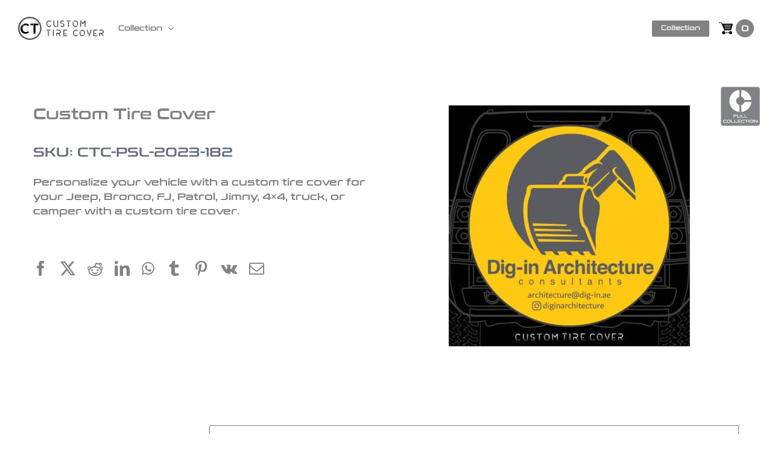

--- FILE ---
content_type: text/html; charset=UTF-8
request_url: https://customtirecover.co/product/custom-tire-cover-558/
body_size: 24053
content:
<!DOCTYPE html>
<html class="avada-html-layout-wide avada-html-header-position-top avada-is-100-percent-template" lang="en-US" prefix="og: http://ogp.me/ns# fb: http://ogp.me/ns/fb#">
<head>
<meta http-equiv="X-UA-Compatible" content="IE=edge" />
<meta http-equiv="Content-Type" content="text/html; charset=utf-8"/>
<!-- <meta name="viewport" content="width=device-width, initial-scale=1.0, minimum-scale=1.0, maximum-scale=1.0, user-scalable=no" /> -->
<meta name="viewport" content="width=device-width, initial-scale=1, maximum-scale=1">
<meta name="viewport" content="width=device-width, initial-scale=1" />
<meta name='robots' content='index, follow, max-image-preview:large, max-snippet:-1, max-video-preview:-1' />
<style>img:is([sizes="auto" i], [sizes^="auto," i]) { contain-intrinsic-size: 3000px 1500px }</style>
<!-- This site is optimized with the Yoast SEO plugin v25.6 - https://yoast.com/wordpress/plugins/seo/ -->
<title>Custom Tire Cover - CTC</title>
<link rel="canonical" href="https://customtirecover.co/product/custom-tire-cover-769/" />
<meta property="og:locale" content="en_US" />
<meta property="og:type" content="article" />
<meta property="og:title" content="Custom Tire Cover - CTC" />
<meta property="og:description" content="Personalize your vehicle with a custom tire cover for your Jeep, Bronco, FJ, Patrol, Jimny, 4x4, truck, or camper with a custom tire cover." />
<meta property="og:url" content="https://customtirecover.co/product/custom-tire-cover-769/" />
<meta property="og:site_name" content="CTC" />
<meta property="article:modified_time" content="2023-07-19T17:07:10+00:00" />
<meta property="og:image" content="https://customtirecover.co/wp-content/uploads/2023/07/CT-Custom-Tire-Cover-Design_Page_182.jpg" />
<meta property="og:image:width" content="2363" />
<meta property="og:image:height" content="2363" />
<meta property="og:image:type" content="image/jpeg" />
<meta name="twitter:card" content="summary_large_image" />
<meta name="twitter:label1" content="Est. reading time" />
<meta name="twitter:data1" content="1 minute" />
<script type="application/ld+json" class="yoast-schema-graph">{"@context":"https://schema.org","@graph":[{"@type":"WebPage","@id":"https://customtirecover.co/product/custom-tire-cover-769/","url":"https://customtirecover.co/product/custom-tire-cover-769/","name":"Custom Tire Cover - CTC","isPartOf":{"@id":"https://customtirecover.co/#website"},"primaryImageOfPage":{"@id":"https://customtirecover.co/product/custom-tire-cover-769/#primaryimage"},"image":{"@id":"https://customtirecover.co/product/custom-tire-cover-769/#primaryimage"},"thumbnailUrl":"https://customtirecover.co/wp-content/uploads/2023/07/CT-Custom-Tire-Cover-Design_Page_182.jpg","datePublished":"2023-07-19T17:06:28+00:00","dateModified":"2023-07-19T17:07:10+00:00","breadcrumb":{"@id":"https://customtirecover.co/product/custom-tire-cover-769/#breadcrumb"},"inLanguage":"en-US","potentialAction":[{"@type":"ReadAction","target":["https://customtirecover.co/product/custom-tire-cover-769/"]}]},{"@type":"ImageObject","inLanguage":"en-US","@id":"https://customtirecover.co/product/custom-tire-cover-769/#primaryimage","url":"https://customtirecover.co/wp-content/uploads/2023/07/CT-Custom-Tire-Cover-Design_Page_182.jpg","contentUrl":"https://customtirecover.co/wp-content/uploads/2023/07/CT-Custom-Tire-Cover-Design_Page_182.jpg","width":2363,"height":2363,"caption":"Personalize your vehicle with a custom tire cover for your Jeep, Bronco, FJ, Patrol, Jimny, 4x4, truck, or camper with a custom tire cover. We can create custom tire covers for: Business logos - Clubs - Custom Wording - Pets - Destinations, and more"},{"@type":"BreadcrumbList","@id":"https://customtirecover.co/product/custom-tire-cover-769/#breadcrumb","itemListElement":[{"@type":"ListItem","position":1,"name":"Home","item":"https://customtirecover.co/product/custom-tire-cover-769/"},{"@type":"ListItem","position":2,"name":"Collection","item":"https://customtirecover.co/product/custom-tire-cover-769/"},{"@type":"ListItem","position":3,"name":"Custom Tire Cover"}]},{"@type":"WebSite","@id":"https://customtirecover.co/#website","url":"https://customtirecover.co/","name":"CTC","description":"Custom Tire Cover","potentialAction":[{"@type":"SearchAction","target":{"@type":"EntryPoint","urlTemplate":"https://customtirecover.co/?s={search_term_string}"},"query-input":{"@type":"PropertyValueSpecification","valueRequired":true,"valueName":"search_term_string"}}],"inLanguage":"en-US"}]}</script>
<!-- / Yoast SEO plugin. -->
<link rel='dns-prefetch' href='//www.googletagmanager.com' />
<link rel='dns-prefetch' href='//checkout.tabby.ai' />
<link rel="alternate" type="application/rss+xml" title="CTC &raquo; Feed" href="https://customtirecover.co/feed/" />
<link rel="alternate" type="application/rss+xml" title="CTC &raquo; Comments Feed" href="https://customtirecover.co/comments/feed/" />
<meta name="description" content="Personalize your vehicle with a custom tire cover for your Jeep, Bronco, FJ, Patrol, Jimny, 4x4, truck, or camper with a custom tire cover. We can create custom tire covers for:
Business logos
- Clubs
- Custom Wording
- Pets
- Destinations, and more.
Our custom tire covers are printed and treated with UV inhibitors to prevent fading, cracking, and wear."/>
<meta property="og:locale" content="en_US"/>
<meta property="og:type" content="article"/>
<meta property="og:site_name" content="CTC"/>
<meta property="og:title" content="Custom Tire Cover - CTC"/>
<meta property="og:description" content="Personalize your vehicle with a custom tire cover for your Jeep, Bronco, FJ, Patrol, Jimny, 4x4, truck, or camper with a custom tire cover. We can create custom tire covers for:
Business logos
- Clubs
- Custom Wording
- Pets
- Destinations, and more.
Our custom tire covers are printed and treated with UV inhibitors to prevent fading, cracking, and wear."/>
<meta property="og:url" content="https://customtirecover.co/product/custom-tire-cover-558/"/>
<meta property="article:modified_time" content="2023-07-19T17:07:10+04:00"/>
<meta property="og:image" content="https://customtirecover.co/wp-content/uploads/2023/07/CT-Custom-Tire-Cover-Design_Page_182.jpg"/>
<meta property="og:image:width" content="2363"/>
<meta property="og:image:height" content="2363"/>
<meta property="og:image:type" content="image/jpeg"/>
<style id='joinchat-button-style-inline-css' type='text/css'>
.wp-block-joinchat-button{border:none!important;text-align:center}.wp-block-joinchat-button figure{display:table;margin:0 auto;padding:0}.wp-block-joinchat-button figcaption{font:normal normal 400 .6em/2em var(--wp--preset--font-family--system-font,sans-serif);margin:0;padding:0}.wp-block-joinchat-button .joinchat-button__qr{background-color:#fff;border:6px solid #25d366;border-radius:30px;box-sizing:content-box;display:block;height:200px;margin:auto;overflow:hidden;padding:10px;width:200px}.wp-block-joinchat-button .joinchat-button__qr canvas,.wp-block-joinchat-button .joinchat-button__qr img{display:block;margin:auto}.wp-block-joinchat-button .joinchat-button__link{align-items:center;background-color:#25d366;border:6px solid #25d366;border-radius:30px;display:inline-flex;flex-flow:row nowrap;justify-content:center;line-height:1.25em;margin:0 auto;text-decoration:none}.wp-block-joinchat-button .joinchat-button__link:before{background:transparent var(--joinchat-ico) no-repeat center;background-size:100%;content:"";display:block;height:1.5em;margin:-.75em .75em -.75em 0;width:1.5em}.wp-block-joinchat-button figure+.joinchat-button__link{margin-top:10px}@media (orientation:landscape)and (min-height:481px),(orientation:portrait)and (min-width:481px){.wp-block-joinchat-button.joinchat-button--qr-only figure+.joinchat-button__link{display:none}}@media (max-width:480px),(orientation:landscape)and (max-height:480px){.wp-block-joinchat-button figure{display:none}}
</style>
<link rel='stylesheet' id='photoswipe-css' href='//customtirecover.co/wp-content/cache/wpfc-minified/d77q1889/4osbg.css' type='text/css' media='all' />
<link rel='stylesheet' id='photoswipe-default-skin-css' href='//customtirecover.co/wp-content/cache/wpfc-minified/2hzmrow/4osbg.css' type='text/css' media='all' />
<style id='woocommerce-inline-inline-css' type='text/css'>
.woocommerce form .form-row .required { visibility: visible; }
</style>
<link rel='stylesheet' id='fpf_front-css' href='//customtirecover.co/wp-content/cache/wpfc-minified/l229m9x1/4o8l9.css' type='text/css' media='all' />
<link rel='stylesheet' id='fpf_new_front-css' href='//customtirecover.co/wp-content/cache/wpfc-minified/jm831qhc/4osbg.css' type='text/css' media='all' />
<link rel='stylesheet' id='brands-styles-css' href='//customtirecover.co/wp-content/cache/wpfc-minified/lwoqryeg/4osbg.css' type='text/css' media='all' />
<link rel='stylesheet' id='child-style-css' href='//customtirecover.co/wp-content/cache/wpfc-minified/jot5mn0e/4o8l9.css' type='text/css' media='all' />
<link rel='stylesheet' id='fusion-dynamic-css-css' href='//customtirecover.co/wp-content/cache/wpfc-minified/6zts829x/4osbg.css' type='text/css' media='all' />
<script type="text/template" id="tmpl-variation-template">
<div class="woocommerce-variation-description">{{{ data.variation.variation_description }}}</div>
<div class="woocommerce-variation-price">{{{ data.variation.price_html }}}</div>
<div class="woocommerce-variation-availability">{{{ data.variation.availability_html }}}</div>
</script>
<script type="text/template" id="tmpl-unavailable-variation-template">
<p role="alert">Sorry, this product is unavailable. Please choose a different combination.</p>
</script>
<script type="text/javascript" id="woocommerce-google-analytics-integration-gtag-js-after">
/* <![CDATA[ */
/* Google Analytics for WooCommerce (gtag.js) */
window.dataLayer = window.dataLayer || [];
function gtag(){dataLayer.push(arguments);}
// Set up default consent state.
for ( const mode of [{"analytics_storage":"denied","ad_storage":"denied","ad_user_data":"denied","ad_personalization":"denied","region":["AT","BE","BG","HR","CY","CZ","DK","EE","FI","FR","DE","GR","HU","IS","IE","IT","LV","LI","LT","LU","MT","NL","NO","PL","PT","RO","SK","SI","ES","SE","GB","CH"]}] || [] ) {
gtag( "consent", "default", { "wait_for_update": 500, ...mode } );
}
gtag("js", new Date());
gtag("set", "developer_id.dOGY3NW", true);
gtag("config", "G-PLJ10Y75Q4", {"track_404":true,"allow_google_signals":true,"logged_in":false,"linker":{"domains":[],"allow_incoming":false},"custom_map":{"dimension1":"logged_in"}});
/* ]]> */
</script>
<script type="text/javascript" src="https://customtirecover.co/wp-includes/js/jquery/jquery.min.js?ver=3.7.1" id="jquery-core-js"></script>
<script type="text/javascript" src="https://customtirecover.co/wp-content/plugins/woocommerce/assets/js/jquery-blockui/jquery.blockUI.min.js?ver=2.7.0-wc.10.0.4" id="jquery-blockui-js" defer="defer" data-wp-strategy="defer"></script>
<script type="text/javascript" id="wc-add-to-cart-js-extra">
/* <![CDATA[ */
var wc_add_to_cart_params = {"ajax_url":"\/wp-admin\/admin-ajax.php","wc_ajax_url":"\/?wc-ajax=%%endpoint%%","i18n_view_cart":"View cart","cart_url":"https:\/\/customtirecover.co\/cart\/","is_cart":"","cart_redirect_after_add":"yes"};
/* ]]> */
</script>
<script type="text/javascript" src="https://customtirecover.co/wp-content/plugins/woocommerce/assets/js/frontend/add-to-cart.min.js?ver=10.0.4" id="wc-add-to-cart-js" defer="defer" data-wp-strategy="defer"></script>
<script type="text/javascript" src="https://customtirecover.co/wp-content/plugins/woocommerce/assets/js/zoom/jquery.zoom.min.js?ver=1.7.21-wc.10.0.4" id="zoom-js" defer="defer" data-wp-strategy="defer"></script>
<script type="text/javascript" src="https://customtirecover.co/wp-content/plugins/woocommerce/assets/js/photoswipe/photoswipe.min.js?ver=4.1.1-wc.10.0.4" id="photoswipe-js" defer="defer" data-wp-strategy="defer"></script>
<script type="text/javascript" src="https://customtirecover.co/wp-content/plugins/woocommerce/assets/js/photoswipe/photoswipe-ui-default.min.js?ver=4.1.1-wc.10.0.4" id="photoswipe-ui-default-js" defer="defer" data-wp-strategy="defer"></script>
<script type="text/javascript" id="wc-single-product-js-extra">
/* <![CDATA[ */
var wc_single_product_params = {"i18n_required_rating_text":"Please select a rating","i18n_rating_options":["1 of 5 stars","2 of 5 stars","3 of 5 stars","4 of 5 stars","5 of 5 stars"],"i18n_product_gallery_trigger_text":"View full-screen image gallery","review_rating_required":"yes","flexslider":{"rtl":false,"animation":"slide","smoothHeight":true,"directionNav":true,"controlNav":"thumbnails","slideshow":false,"animationSpeed":500,"animationLoop":false,"allowOneSlide":false},"zoom_enabled":"1","zoom_options":[],"photoswipe_enabled":"1","photoswipe_options":{"shareEl":false,"closeOnScroll":false,"history":false,"hideAnimationDuration":0,"showAnimationDuration":0},"flexslider_enabled":"1"};
/* ]]> */
</script>
<script type="text/javascript" src="https://customtirecover.co/wp-content/plugins/woocommerce/assets/js/frontend/single-product.min.js?ver=10.0.4" id="wc-single-product-js" defer="defer" data-wp-strategy="defer"></script>
<script type="text/javascript" src="https://customtirecover.co/wp-content/plugins/woocommerce/assets/js/js-cookie/js.cookie.min.js?ver=2.1.4-wc.10.0.4" id="js-cookie-js" defer="defer" data-wp-strategy="defer"></script>
<script type="text/javascript" id="woocommerce-js-extra">
/* <![CDATA[ */
var woocommerce_params = {"ajax_url":"\/wp-admin\/admin-ajax.php","wc_ajax_url":"\/?wc-ajax=%%endpoint%%","i18n_password_show":"Show password","i18n_password_hide":"Hide password"};
/* ]]> */
</script>
<script type="text/javascript" src="https://customtirecover.co/wp-content/plugins/woocommerce/assets/js/frontend/woocommerce.min.js?ver=10.0.4" id="woocommerce-js" defer="defer" data-wp-strategy="defer"></script>
<script type="text/javascript" src="https://customtirecover.co/wp-content/plugins/woocommerce/assets/js/accounting/accounting.min.js?ver=0.4.2" id="accounting-js"></script>
<script type="text/javascript" id="fpf_product-js-extra">
/* <![CDATA[ */
var fpf_product = {"total":"Total","currency_format_num_decimals":"2","currency_format_symbol":"\u062f.\u0625","currency_format_decimal_sep":".","currency_format_thousand_sep":",","currency_format":"%s%v","fields_rules":[],"fpf_fields":[],"fpf_product_price":"0"};
/* ]]> */
</script>
<script type="text/javascript" src="https://customtirecover.co/wp-content/plugins/flexible-product-fields/assets/js/fpf_product.min.js?ver=2.9.5.69" id="fpf_product-js"></script>
<script type="text/javascript" id="WCPAY_ASSETS-js-extra">
/* <![CDATA[ */
var wcpayAssets = {"url":"https:\/\/customtirecover.co\/wp-content\/plugins\/woocommerce-payments\/dist\/"};
/* ]]> */
</script>
<script type="text/javascript" src="https://customtirecover.co/wp-includes/js/underscore.min.js?ver=1.13.7" id="underscore-js"></script>
<script type="text/javascript" id="wp-util-js-extra">
/* <![CDATA[ */
var _wpUtilSettings = {"ajax":{"url":"\/wp-admin\/admin-ajax.php"}};
/* ]]> */
</script>
<script type="text/javascript" src="https://customtirecover.co/wp-includes/js/wp-util.min.js?ver=bf2de0fd01672e391f75fb70bb282f3d" id="wp-util-js"></script>
<script type="text/javascript" id="wc-add-to-cart-variation-js-extra">
/* <![CDATA[ */
var wc_add_to_cart_variation_params = {"wc_ajax_url":"\/?wc-ajax=%%endpoint%%","i18n_no_matching_variations_text":"Sorry, no products matched your selection. Please choose a different combination.","i18n_make_a_selection_text":"Please select some product options before adding this product to your cart.","i18n_unavailable_text":"Sorry, this product is unavailable. Please choose a different combination.","i18n_reset_alert_text":"Your selection has been reset. Please select some product options before adding this product to your cart."};
/* ]]> */
</script>
<script type="text/javascript" src="https://customtirecover.co/wp-content/plugins/woocommerce/assets/js/frontend/add-to-cart-variation.min.js?ver=10.0.4" id="wc-add-to-cart-variation-js" defer="defer" data-wp-strategy="defer"></script>
<link rel="https://api.w.org/" href="https://customtirecover.co/wp-json/" /><link rel="alternate" title="JSON" type="application/json" href="https://customtirecover.co/wp-json/wp/v2/product/2620" /><link rel="alternate" title="oEmbed (JSON)" type="application/json+oembed" href="https://customtirecover.co/wp-json/oembed/1.0/embed?url=https%3A%2F%2Fcustomtirecover.co%2Fproduct%2Fcustom-tire-cover-558%2F" />
<link rel="alternate" title="oEmbed (XML)" type="text/xml+oembed" href="https://customtirecover.co/wp-json/oembed/1.0/embed?url=https%3A%2F%2Fcustomtirecover.co%2Fproduct%2Fcustom-tire-cover-558%2F&#038;format=xml" />
<style type="text/css" id="css-fb-visibility">@media screen and (max-width: 640px){.fusion-no-small-visibility{display:none !important;}body .sm-text-align-center{text-align:center !important;}body .sm-text-align-left{text-align:left !important;}body .sm-text-align-right{text-align:right !important;}body .sm-flex-align-center{justify-content:center !important;}body .sm-flex-align-flex-start{justify-content:flex-start !important;}body .sm-flex-align-flex-end{justify-content:flex-end !important;}body .sm-mx-auto{margin-left:auto !important;margin-right:auto !important;}body .sm-ml-auto{margin-left:auto !important;}body .sm-mr-auto{margin-right:auto !important;}body .fusion-absolute-position-small{position:absolute;top:auto;width:100%;}.awb-sticky.awb-sticky-small{ position: sticky; top: var(--awb-sticky-offset,0); }}@media screen and (min-width: 641px) and (max-width: 1024px){.fusion-no-medium-visibility{display:none !important;}body .md-text-align-center{text-align:center !important;}body .md-text-align-left{text-align:left !important;}body .md-text-align-right{text-align:right !important;}body .md-flex-align-center{justify-content:center !important;}body .md-flex-align-flex-start{justify-content:flex-start !important;}body .md-flex-align-flex-end{justify-content:flex-end !important;}body .md-mx-auto{margin-left:auto !important;margin-right:auto !important;}body .md-ml-auto{margin-left:auto !important;}body .md-mr-auto{margin-right:auto !important;}body .fusion-absolute-position-medium{position:absolute;top:auto;width:100%;}.awb-sticky.awb-sticky-medium{ position: sticky; top: var(--awb-sticky-offset,0); }}@media screen and (min-width: 1025px){.fusion-no-large-visibility{display:none !important;}body .lg-text-align-center{text-align:center !important;}body .lg-text-align-left{text-align:left !important;}body .lg-text-align-right{text-align:right !important;}body .lg-flex-align-center{justify-content:center !important;}body .lg-flex-align-flex-start{justify-content:flex-start !important;}body .lg-flex-align-flex-end{justify-content:flex-end !important;}body .lg-mx-auto{margin-left:auto !important;margin-right:auto !important;}body .lg-ml-auto{margin-left:auto !important;}body .lg-mr-auto{margin-right:auto !important;}body .fusion-absolute-position-large{position:absolute;top:auto;width:100%;}.awb-sticky.awb-sticky-large{ position: sticky; top: var(--awb-sticky-offset,0); }}</style>	<noscript><style>.woocommerce-product-gallery{ opacity: 1 !important; }</style></noscript>
<style type="text/css">.recentcomments a{display:inline !important;padding:0 !important;margin:0 !important;}</style><link rel="preconnect" href="//code.tidio.co"><meta name="generator" content="Powered by Slider Revolution 6.7.7 - responsive, Mobile-Friendly Slider Plugin for WordPress with comfortable drag and drop interface." />
<link rel="icon" href="https://customtirecover.co/wp-content/uploads/2023/05/CT-Icons-13-66x66.png" sizes="32x32" />
<link rel="icon" href="https://customtirecover.co/wp-content/uploads/2023/05/CT-Icons-13.png" sizes="192x192" />
<link rel="apple-touch-icon" href="https://customtirecover.co/wp-content/uploads/2023/05/CT-Icons-13.png" />
<meta name="msapplication-TileImage" content="https://customtirecover.co/wp-content/uploads/2023/05/CT-Icons-13.png" />
<script>function setREVStartSize(e){
//window.requestAnimationFrame(function() {
window.RSIW = window.RSIW===undefined ? window.innerWidth : window.RSIW;
window.RSIH = window.RSIH===undefined ? window.innerHeight : window.RSIH;
try {
var pw = document.getElementById(e.c).parentNode.offsetWidth,
newh;
pw = pw===0 || isNaN(pw) || (e.l=="fullwidth" || e.layout=="fullwidth") ? window.RSIW : pw;
e.tabw = e.tabw===undefined ? 0 : parseInt(e.tabw);
e.thumbw = e.thumbw===undefined ? 0 : parseInt(e.thumbw);
e.tabh = e.tabh===undefined ? 0 : parseInt(e.tabh);
e.thumbh = e.thumbh===undefined ? 0 : parseInt(e.thumbh);
e.tabhide = e.tabhide===undefined ? 0 : parseInt(e.tabhide);
e.thumbhide = e.thumbhide===undefined ? 0 : parseInt(e.thumbhide);
e.mh = e.mh===undefined || e.mh=="" || e.mh==="auto" ? 0 : parseInt(e.mh,0);
if(e.layout==="fullscreen" || e.l==="fullscreen")
newh = Math.max(e.mh,window.RSIH);
else{
e.gw = Array.isArray(e.gw) ? e.gw : [e.gw];
for (var i in e.rl) if (e.gw[i]===undefined || e.gw[i]===0) e.gw[i] = e.gw[i-1];
e.gh = e.el===undefined || e.el==="" || (Array.isArray(e.el) && e.el.length==0)? e.gh : e.el;
e.gh = Array.isArray(e.gh) ? e.gh : [e.gh];
for (var i in e.rl) if (e.gh[i]===undefined || e.gh[i]===0) e.gh[i] = e.gh[i-1];
var nl = new Array(e.rl.length),
ix = 0,
sl;
e.tabw = e.tabhide>=pw ? 0 : e.tabw;
e.thumbw = e.thumbhide>=pw ? 0 : e.thumbw;
e.tabh = e.tabhide>=pw ? 0 : e.tabh;
e.thumbh = e.thumbhide>=pw ? 0 : e.thumbh;
for (var i in e.rl) nl[i] = e.rl[i]<window.RSIW ? 0 : e.rl[i];
sl = nl[0];
for (var i in nl) if (sl>nl[i] && nl[i]>0) { sl = nl[i]; ix=i;}
var m = pw>(e.gw[ix]+e.tabw+e.thumbw) ? 1 : (pw-(e.tabw+e.thumbw)) / (e.gw[ix]);
newh =  (e.gh[ix] * m) + (e.tabh + e.thumbh);
}
var el = document.getElementById(e.c);
if (el!==null && el) el.style.height = newh+"px";
el = document.getElementById(e.c+"_wrapper");
if (el!==null && el) {
el.style.height = newh+"px";
el.style.display = "block";
}
} catch(e){
console.log("Failure at Presize of Slider:" + e)
}
//});
};</script>
<style type="text/css" id="wp-custom-css">
.home-3-1 {margin: 0 -20px 50px -20px;}
.home-3-1 .home-3-collection {padding: 0 0px;margin-top: 0px;}
.home-3-1 .home-3-collection .fusion-column-wrapper {height: auto;justify-content: center;} 
.home-3-1 .fusion-title {border: none !important;padding-bottom: 0 !important;margin-bottom: 0 !important;}
.home-3-1 .fusion-title h1 {color: #828282 !important;font-size: 31px !important;}
.home-3-1 .fusion-button {background: #828282;text-transform: capitalize;font-size: 14px;padding: 15px 35px;margin-top: 30px;}
.home-3-1 .fusion-button:hover {background: #000;}
.home-3-1 .fusion-imageframe img {transition: transform .35s;}
.home-3-1 .fusion-imageframe img:hover {transform: perspective(1000px) scale(1.03);}
</style>
<script type="text/javascript">
var doc = document.documentElement;
doc.setAttribute( 'data-useragent', navigator.userAgent );
</script>
<link rel="stylesheet" href="https://cdnjs.cloudflare.com/ajax/libs/font-awesome/4.7.0/css/font-awesome.min.css">
<!-- Google tag (gtag.js) -->
<script async src="https://www.googletagmanager.com/gtag/js?id=G-TT33K3QZYK"></script>
<script>
window.dataLayer = window.dataLayer || [];
function gtag(){dataLayer.push(arguments);}
gtag('js', new Date());
gtag('config', 'G-TT33K3QZYK');
</script>
</head>
<body data-rsssl=1 class="wp-singular product-template-default single single-product postid-2620 wp-theme-Avada wp-child-theme-Avada-Child-Theme theme-Avada woocommerce woocommerce-page woocommerce-no-js fusion-image-hovers fusion-pagination-sizing fusion-button_type-flat fusion-button_span-no fusion-button_gradient-linear avada-image-rollover-circle-yes avada-image-rollover-yes avada-image-rollover-direction-left fusion-body ltr fusion-sticky-header no-mobile-slidingbar no-mobile-totop avada-has-rev-slider-styles fusion-disable-outline fusion-sub-menu-fade mobile-logo-pos-left layout-wide-mode avada-has-boxed-modal-shadow-none layout-scroll-offset-full avada-has-zero-margin-offset-top fusion-top-header menu-text-align-center fusion-woo-product-design-classic fusion-woo-shop-page-columns-4 fusion-woo-related-columns-3 fusion-woo-archive-page-columns-4 avada-has-woo-gallery-disabled woo-outofstock-badge-top_bar mobile-menu-design-modern fusion-show-pagination-text fusion-header-layout-v1 avada-responsive avada-footer-fx-none avada-menu-highlight-style-bar fusion-search-form-classic fusion-main-menu-search-dropdown fusion-avatar-square avada-dropdown-styles avada-blog-layout-large avada-blog-archive-layout-large avada-header-shadow-no avada-menu-icon-position-left avada-has-megamenu-shadow avada-has-header-100-width avada-has-titlebar-bar_and_content avada-header-border-color-full-transparent avada-has-pagination-padding avada-flyout-menu-direction-fade avada-ec-views-v1" data-awb-post-id="2620">
<a class="skip-link screen-reader-text" href="#content">Skip to content</a>
<div id="boxed-wrapper">
<div id="wrapper" class="fusion-wrapper">
<div id="home" style="position:relative;top:-1px;"></div>
<div class="fusion-tb-header"><div class="fusion-fullwidth fullwidth-box fusion-builder-row-1 fusion-flex-container hundred-percent-fullwidth non-hundred-percent-height-scrolling fusion-sticky-container fusion-custom-z-index" style="--awb-border-radius-top-left:0px;--awb-border-radius-top-right:0px;--awb-border-radius-bottom-right:0px;--awb-border-radius-bottom-left:0px;--awb-z-index:2005;--awb-padding-top:15px;--awb-padding-bottom:15px;--awb-padding-top-small:10px;--awb-padding-right-small:20px;--awb-padding-bottom-small:10px;--awb-padding-left-small:20px;--awb-sticky-background-color:var(--awb-color1) !important;--awb-flex-wrap:wrap;" data-transition-offset="0" data-scroll-offset="0" data-sticky-small-visibility="1" data-sticky-medium-visibility="1" data-sticky-large-visibility="1" ><div class="fusion-builder-row fusion-row fusion-flex-align-items-stretch fusion-flex-justify-content-space-between fusion-flex-content-wrap" style="width:104% !important;max-width:104% !important;margin-left: calc(-4% / 2 );margin-right: calc(-4% / 2 );"><div class="fusion-layout-column fusion_builder_column fusion-builder-column-0 fusion-flex-column" style="--awb-bg-size:cover;--awb-width-large:15%;--awb-margin-top-large:0px;--awb-spacing-right-large:12.8%;--awb-margin-bottom-large:0px;--awb-spacing-left-large:12.8%;--awb-width-medium:25%;--awb-order-medium:0;--awb-spacing-right-medium:7.68%;--awb-spacing-left-medium:7.68%;--awb-width-small:20%;--awb-order-small:0;--awb-spacing-right-small:0%;--awb-spacing-left-small:9.6%;"><div class="fusion-column-wrapper fusion-column-has-shadow fusion-flex-justify-content-center fusion-content-layout-column"><div class="fusion-image-element fusion-no-small-visibility" style="--awb-max-width:212px;--awb-caption-title-font-family:var(--h2_typography-font-family);--awb-caption-title-font-weight:var(--h2_typography-font-weight);--awb-caption-title-font-style:var(--h2_typography-font-style);--awb-caption-title-size:var(--h2_typography-font-size);--awb-caption-title-transform:var(--h2_typography-text-transform);--awb-caption-title-line-height:var(--h2_typography-line-height);--awb-caption-title-letter-spacing:var(--h2_typography-letter-spacing);"><span class=" fusion-imageframe imageframe-none imageframe-1 hover-type-none"><a class="fusion-no-lightbox" href="https://customtirecover.co/" target="_self" aria-label="logo"><img decoding="async" width="298" height="81" alt="Avada Landing Product" src="https://customtirecover.co/wp-content/uploads/2023/04/logo.png" data-orig-src="https://customtirecover.co/wp-content/uploads/2023/04/logo.png" class="lazyload img-responsive wp-image-993" srcset="data:image/svg+xml,%3Csvg%20xmlns%3D%27http%3A%2F%2Fwww.w3.org%2F2000%2Fsvg%27%20width%3D%27298%27%20height%3D%2781%27%20viewBox%3D%270%200%20298%2081%27%3E%3Crect%20width%3D%27298%27%20height%3D%2781%27%20fill-opacity%3D%220%22%2F%3E%3C%2Fsvg%3E" data-srcset="https://customtirecover.co/wp-content/uploads/2023/04/logo-200x54.png 200w, https://customtirecover.co/wp-content/uploads/2023/04/logo.png 298w" data-sizes="auto" data-orig-sizes="(max-width: 1024px) 100vw, (max-width: 640px) 100vw, 298px" /></a></span></div><div class="fusion-image-element fusion-no-medium-visibility fusion-no-large-visibility" style="--awb-max-width:60px;--awb-caption-title-font-family:var(--h2_typography-font-family);--awb-caption-title-font-weight:var(--h2_typography-font-weight);--awb-caption-title-font-style:var(--h2_typography-font-style);--awb-caption-title-size:var(--h2_typography-font-size);--awb-caption-title-transform:var(--h2_typography-text-transform);--awb-caption-title-line-height:var(--h2_typography-line-height);--awb-caption-title-letter-spacing:var(--h2_typography-letter-spacing);"><span class=" fusion-imageframe imageframe-none imageframe-2 hover-type-none"><a class="fusion-no-lightbox" href="https://customtirecover.co/" target="_self" aria-label="logo"><img decoding="async" width="298" height="81" alt="Avada Landing Product" src="https://customtirecover.co/wp-content/uploads/2023/04/logo.png" class="img-responsive wp-image-993 disable-lazyload" srcset="https://customtirecover.co/wp-content/uploads/2023/04/logo-200x54.png 200w, https://customtirecover.co/wp-content/uploads/2023/04/logo.png 298w" sizes="(max-width: 1024px) 100vw, (max-width: 640px) 100vw, 298px" /></a></span></div></div></div><div class="fusion-layout-column fusion_builder_column fusion-builder-column-1 fusion-flex-column left-menu fusion-no-medium-visibility fusion-no-large-visibility" style="--awb-bg-size:cover;--awb-width-large:60%;--awb-margin-top-large:0px;--awb-spacing-right-large:0px;--awb-margin-bottom-large:0px;--awb-spacing-left-large:0px;--awb-width-medium:25%;--awb-order-medium:0;--awb-spacing-right-medium:0px;--awb-spacing-left-medium:0px;--awb-width-small:20%;--awb-order-small:2;--awb-spacing-right-small:0px;--awb-spacing-left-small:0px;" data-scroll-devices="small-visibility,medium-visibility,large-visibility"><div class="fusion-column-wrapper fusion-column-has-shadow fusion-flex-justify-content-center fusion-content-layout-column"><nav class="awb-menu awb-menu_row awb-menu_em-click mobile-mode-collapse-to-button awb-menu_icons-left awb-menu_dc-yes mobile-trigger-fullwidth-off awb-menu_mobile-toggle awb-menu_indent-center mobile-size-full-absolute loading mega-menu-loading awb-menu_desktop awb-menu_dropdown awb-menu_expand-right awb-menu_transition-fade" style="--awb-text-transform:none;--awb-min-height:42px;--awb-gap:24px;--awb-justify-content:flex-end;--awb-border-top:2px;--awb-border-bottom:2px;--awb-color:var(--awb-color8);--awb-active-color:var(--awb-color4);--awb-active-border-top:2px;--awb-active-border-bottom:2px;--awb-active-border-color:var(--awb-color4);--awb-submenu-color:var(--awb-color8);--awb-submenu-sep-color:rgba(226,226,226,0);--awb-submenu-items-padding-top:16px;--awb-submenu-items-padding-bottom:16px;--awb-submenu-active-color:hsla(var(--awb-color4-h),var(--awb-color4-s),var(--awb-color4-l),var(--awb-color4-a));--awb-submenu-font-size:20px;--awb-submenu-text-transform:none;--awb-icons-size:24;--awb-icons-color:var(--awb-color8);--awb-icons-hover-color:var(--awb-color4);--awb-main-justify-content:flex-start;--awb-mobile-nav-button-align-hor:flex-end;--awb-mobile-active-bg:var(--awb-color2);--awb-mobile-active-color:var(--awb-color4);--awb-mobile-trigger-font-size:24px;--awb-trigger-padding-right:10px;--awb-mobile-nav-trigger-bottom-margin:18px;--awb-mobile-sep-color:hsla(var(--awb-color1-h),var(--awb-color1-s),calc( var(--awb-color1-l) - 4% ),var(--awb-color1-a));--awb-flyout-close-color:var(--awb-color8);--awb-flyout-active-close-color:hsla(var(--awb-color4-h),var(--awb-color4-s),var(--awb-color4-l),var(--awb-color4-a));--awb-mobile-justify:center;--awb-mobile-caret-left:auto;--awb-mobile-caret-right:0;--awb-fusion-font-family-typography:inherit;--awb-fusion-font-style-typography:normal;--awb-fusion-font-weight-typography:400;--awb-fusion-font-family-submenu-typography:inherit;--awb-fusion-font-style-submenu-typography:normal;--awb-fusion-font-weight-submenu-typography:400;--awb-fusion-font-family-mobile-typography:inherit;--awb-fusion-font-style-mobile-typography:normal;--awb-fusion-font-weight-mobile-typography:400;" aria-label="inner page menu" data-breakpoint="640" data-count="0" data-transition-type="center-vertical" data-transition-time="300" data-expand="right"><button type="button" class="awb-menu__m-toggle awb-menu__m-toggle_no-text" aria-expanded="false" aria-controls="menu-inner-page-menu"><span class="awb-menu__m-toggle-inner"><span class="collapsed-nav-text"><span class="screen-reader-text">Toggle Navigation</span></span><span class="awb-menu__m-collapse-icon awb-menu__m-collapse-icon_no-text"><span class="awb-menu__m-collapse-icon-open awb-menu__m-collapse-icon-open_no-text awb-landing-product-sort"></span><span class="awb-menu__m-collapse-icon-close awb-menu__m-collapse-icon-close_no-text awb-landing-product-close"></span></span></span></button><ul id="menu-inner-page-menu" class="fusion-menu awb-menu__main-ul awb-menu__main-ul_row"><li  id="menu-item-1136"  class="menu-item menu-item-type-post_type menu-item-object-page menu-item-has-children current_page_parent menu-item-1136 awb-menu__li awb-menu__main-li awb-menu__main-li_regular"  data-item-id="1136"><span class="awb-menu__main-background-default awb-menu__main-background-default_center-vertical"></span><span class="awb-menu__main-background-active awb-menu__main-background-active_center-vertical"></span><a  href="https://customtirecover.co/collection/" class="awb-menu__main-a awb-menu__main-a_regular"><span class="menu-text">Collection</span></a><button type="button" aria-label="Open submenu of Collection" aria-expanded="false" class="awb-menu__open-nav-submenu_mobile awb-menu__open-nav-submenu_click awb-menu__open-nav-submenu_main awb-menu__open-nav-submenu_needs-spacing"></button><ul class="awb-menu__sub-ul awb-menu__sub-ul_main"><li  id="menu-item-1114"  class="menu-item menu-item-type-taxonomy menu-item-object-product_cat menu-item-1114 awb-menu__li awb-menu__sub-li" ><a  href="https://customtirecover.co/product-category/animals/" class="awb-menu__sub-a"><span>Animals</span></a></li><li  id="menu-item-1115"  class="menu-item menu-item-type-taxonomy menu-item-object-product_cat menu-item-1115 awb-menu__li awb-menu__sub-li" ><a  href="https://customtirecover.co/product-category/clubs/" class="awb-menu__sub-a"><span>Clubs</span></a></li><li  id="menu-item-1116"  class="menu-item menu-item-type-taxonomy menu-item-object-product_cat menu-item-1116 awb-menu__li awb-menu__sub-li" ><a  href="https://customtirecover.co/product-category/famous/" class="awb-menu__sub-a"><span>Famous</span></a></li><li  id="menu-item-1117"  class="menu-item menu-item-type-taxonomy menu-item-object-product_cat menu-item-1117 awb-menu__li awb-menu__sub-li" ><a  href="https://customtirecover.co/product-category/fj/" class="awb-menu__sub-a"><span>FJ</span></a></li><li  id="menu-item-1118"  class="menu-item menu-item-type-taxonomy menu-item-object-product_cat menu-item-1118 awb-menu__li awb-menu__sub-li" ><a  href="https://customtirecover.co/product-category/flags/" class="awb-menu__sub-a"><span>Flags</span></a></li><li  id="menu-item-1119"  class="menu-item menu-item-type-taxonomy menu-item-object-product_cat menu-item-1119 awb-menu__li awb-menu__sub-li" ><a  href="https://customtirecover.co/product-category/funny/" class="awb-menu__sub-a"><span>Funny</span></a></li><li  id="menu-item-1120"  class="menu-item menu-item-type-taxonomy menu-item-object-product_cat menu-item-1120 awb-menu__li awb-menu__sub-li" ><a  href="https://customtirecover.co/product-category/inspirational/" class="awb-menu__sub-a"><span>Inspirational</span></a></li><li  id="menu-item-1121"  class="menu-item menu-item-type-taxonomy menu-item-object-product_cat menu-item-1121 awb-menu__li awb-menu__sub-li" ><a  href="https://customtirecover.co/product-category/jeep/" class="awb-menu__sub-a"><span>Jeep</span></a></li><li  id="menu-item-1122"  class="menu-item menu-item-type-taxonomy menu-item-object-product_cat menu-item-1122 awb-menu__li awb-menu__sub-li" ><a  href="https://customtirecover.co/product-category/land-rover/" class="awb-menu__sub-a"><span>Land Rover</span></a></li><li  id="menu-item-1123"  class="menu-item menu-item-type-taxonomy menu-item-object-product_cat menu-item-1123 awb-menu__li awb-menu__sub-li" ><a  href="https://customtirecover.co/product-category/mercedes/" class="awb-menu__sub-a"><span>Mercedes</span></a></li><li  id="menu-item-1124"  class="menu-item menu-item-type-taxonomy menu-item-object-product_cat menu-item-1124 awb-menu__li awb-menu__sub-li" ><a  href="https://customtirecover.co/product-category/miscellaneous/" class="awb-menu__sub-a"><span>Miscellaneous</span></a></li><li  id="menu-item-1125"  class="menu-item menu-item-type-taxonomy menu-item-object-product_cat menu-item-1125 awb-menu__li awb-menu__sub-li" ><a  href="https://customtirecover.co/product-category/nissan/" class="awb-menu__sub-a"><span>Nissan</span></a></li><li  id="menu-item-1126"  class="menu-item menu-item-type-taxonomy menu-item-object-product_cat menu-item-1126 awb-menu__li awb-menu__sub-li" ><a  href="https://customtirecover.co/product-category/off-road-adventure/" class="awb-menu__sub-a"><span>Off Road &amp; Adventure</span></a></li><li  id="menu-item-1127"  class="menu-item menu-item-type-taxonomy menu-item-object-product_cat current-product-ancestor current-menu-parent current-product-parent menu-item-1127 awb-menu__li awb-menu__sub-li" ><a  href="https://customtirecover.co/product-category/personalized/" class="awb-menu__sub-a"><span>Personalized</span></a></li><li  id="menu-item-1128"  class="menu-item menu-item-type-taxonomy menu-item-object-product_cat menu-item-1128 awb-menu__li awb-menu__sub-li" ><a  href="https://customtirecover.co/product-category/skulls/" class="awb-menu__sub-a"><span>Skulls</span></a></li></ul></li></ul></nav></div></div><div class="fusion-layout-column fusion_builder_column fusion-builder-column-2 fusion-flex-column left-menu fusion-no-medium-visibility fusion-no-large-visibility" style="--awb-bg-size:cover;--awb-width-large:60%;--awb-margin-top-large:0px;--awb-spacing-right-large:0px;--awb-margin-bottom-large:0px;--awb-spacing-left-large:0px;--awb-width-medium:25%;--awb-order-medium:0;--awb-spacing-right-medium:0px;--awb-spacing-left-medium:0px;--awb-width-small:60%;--awb-order-small:1;--awb-spacing-right-small:0px;--awb-spacing-left-small:0px;" data-scroll-devices="small-visibility,medium-visibility,large-visibility"><div class="fusion-column-wrapper fusion-column-has-shadow fusion-flex-justify-content-center fusion-content-layout-column"><nav class="awb-menu awb-menu_row awb-menu_em-click mobile-mode-always-expanded awb-menu_icons-left awb-menu_dc-no mobile-trigger-fullwidth-off awb-menu_mobile-toggle awb-menu_indent-center loading mega-menu-loading awb-menu_desktop awb-menu_dropdown awb-menu_expand-right awb-menu_transition-fade" style="--awb-text-transform:none;--awb-min-height:42px;--awb-gap:24px;--awb-justify-content:flex-end;--awb-border-top:2px;--awb-border-bottom:2px;--awb-color:var(--awb-color8);--awb-active-color:var(--awb-color4);--awb-active-border-top:2px;--awb-active-border-bottom:2px;--awb-active-border-color:var(--awb-color4);--awb-submenu-color:var(--awb-color8);--awb-submenu-sep-color:rgba(226,226,226,0);--awb-submenu-items-padding-top:16px;--awb-submenu-items-padding-bottom:16px;--awb-submenu-active-color:hsla(var(--awb-color4-h),var(--awb-color4-s),var(--awb-color4-l),var(--awb-color4-a));--awb-submenu-font-size:20px;--awb-submenu-text-transform:none;--awb-icons-size:24;--awb-icons-color:var(--awb-color8);--awb-icons-hover-color:var(--awb-color4);--awb-main-justify-content:flex-start;--awb-mobile-nav-button-align-hor:flex-end;--awb-mobile-active-bg:var(--awb-color2);--awb-mobile-active-color:var(--awb-color4);--awb-mobile-trigger-font-size:24px;--awb-trigger-padding-right:10px;--awb-mobile-nav-trigger-bottom-margin:18px;--awb-mobile-sep-color:hsla(var(--awb-color1-h),var(--awb-color1-s),calc( var(--awb-color1-l) - 4% ),var(--awb-color1-a));--awb-flyout-close-color:var(--awb-color8);--awb-flyout-active-close-color:hsla(var(--awb-color4-h),var(--awb-color4-s),var(--awb-color4-l),var(--awb-color4-a));--awb-mobile-justify:center;--awb-mobile-caret-left:auto;--awb-mobile-caret-right:0;--awb-fusion-font-family-typography:inherit;--awb-fusion-font-style-typography:normal;--awb-fusion-font-weight-typography:400;--awb-fusion-font-family-submenu-typography:inherit;--awb-fusion-font-style-submenu-typography:normal;--awb-fusion-font-weight-submenu-typography:400;--awb-fusion-font-family-mobile-typography:inherit;--awb-fusion-font-style-mobile-typography:normal;--awb-fusion-font-weight-mobile-typography:400;" aria-label="Landing Product Shop Menu" data-breakpoint="0" data-count="1" data-transition-type="center-vertical" data-transition-time="300" data-expand="right"><ul id="menu-landing-product-shop-menu" class="fusion-menu awb-menu__main-ul awb-menu__main-ul_row"><li  id="menu-item-1148"  class="menu-item menu-item-type-post_type menu-item-object-page current_page_parent menu-item-1148 awb-menu__li awb-menu__main-li awb-menu__li_button"  data-item-id="1148"><a  href="https://customtirecover.co/collection/" class="awb-menu__main-a awb-menu__main-a_button"><span class="menu-text fusion-button button-default button-large">Collection</span></a></li><li  id="menu-item-854"  class="menu-item menu-item-type-custom menu-item-object-custom fusion-widget-cart fusion-menu-cart avada-main-menu-cart menu-item-854 awb-menu__li awb-menu__main-li awb-menu__main-li_regular"  data-item-id="854"><span class="awb-menu__main-background-default awb-menu__main-background-default_center-vertical"></span><span class="awb-menu__main-background-active awb-menu__main-background-active_center-vertical"></span><a href="https://customtirecover.co/cart/" class="awb-menu__main-a awb-menu__main-a_regular awb-menu__main-a_icon-only fusion-flex-link"><span class="awb-menu__i awb-menu__i_main"><i class="glyphicon awb-landing-product-cart" aria-hidden="true"></i></span><span class="menu-text menu-text_no-desktop">Bag</span><span class="fusion-widget-cart-number" style="background-color:var(--awb-color4);color:var(--awb-color1);" data-digits="1" data-cart-count="0">0</span></a></li></ul></nav></div></div><div class="fusion-layout-column fusion_builder_column fusion-builder-column-3 fusion-flex-column right-mid-menu fusion-no-small-visibility" style="--awb-bg-size:cover;--awb-width-large:60%;--awb-margin-top-large:0px;--awb-spacing-right-large:0px;--awb-margin-bottom-large:0px;--awb-spacing-left-large:0px;--awb-width-medium:25%;--awb-order-medium:0;--awb-spacing-right-medium:0px;--awb-spacing-left-medium:0px;--awb-width-small:10%;--awb-order-small:3;--awb-spacing-right-small:0px;--awb-spacing-left-small:0px;" data-scroll-devices="small-visibility,medium-visibility,large-visibility"><div class="fusion-column-wrapper fusion-column-has-shadow fusion-flex-justify-content-center fusion-content-layout-column"><nav class="awb-menu awb-menu_row awb-menu_em-hover mobile-mode-collapse-to-button awb-menu_icons-left awb-menu_dc-yes mobile-trigger-fullwidth-off awb-menu_mobile-toggle awb-menu_indent-left mobile-size-full-absolute loading mega-menu-loading awb-menu_desktop awb-menu_dropdown awb-menu_expand-right awb-menu_transition-fade" style="--awb-text-transform:none;--awb-min-height:42px;--awb-gap:36px;--awb-border-top:2px;--awb-border-bottom:2px;--awb-color:var(--awb-color8);--awb-active-color:var(--awb-color4);--awb-active-border-top:2px;--awb-active-border-bottom:2px;--awb-active-border-color:var(--awb-color4);--awb-submenu-text-transform:none;--awb-icons-color:var(--awb-color8);--awb-icons-hover-color:var(--awb-color4);--awb-main-justify-content:flex-start;--awb-mobile-active-bg:var(--awb-color2);--awb-mobile-active-color:var(--awb-color4);--awb-mobile-trigger-font-size:24px;--awb-trigger-padding-right:10px;--awb-mobile-nav-trigger-bottom-margin:18px;--awb-mobile-sep-color:hsla(var(--awb-color1-h),var(--awb-color1-s),calc( var(--awb-color1-l) - 4% ),var(--awb-color1-a));--awb-mobile-justify:flex-start;--awb-mobile-caret-left:auto;--awb-mobile-caret-right:0;--awb-fusion-font-family-typography:inherit;--awb-fusion-font-style-typography:normal;--awb-fusion-font-weight-typography:400;--awb-fusion-font-family-submenu-typography:inherit;--awb-fusion-font-style-submenu-typography:normal;--awb-fusion-font-weight-submenu-typography:400;--awb-fusion-font-family-mobile-typography:inherit;--awb-fusion-font-style-mobile-typography:normal;--awb-fusion-font-weight-mobile-typography:400;" aria-label="inner page menu" data-breakpoint="1024" data-count="2" data-transition-type="center-vertical" data-transition-time="300" data-expand="right"><button type="button" class="awb-menu__m-toggle awb-menu__m-toggle_no-text" aria-expanded="false" aria-controls="menu-inner-page-menu"><span class="awb-menu__m-toggle-inner"><span class="collapsed-nav-text"><span class="screen-reader-text">Toggle Navigation</span></span><span class="awb-menu__m-collapse-icon awb-menu__m-collapse-icon_no-text"><span class="awb-menu__m-collapse-icon-open awb-menu__m-collapse-icon-open_no-text awb-landing-product-sort"></span><span class="awb-menu__m-collapse-icon-close awb-menu__m-collapse-icon-close_no-text awb-landing-product-close"></span></span></span></button><ul id="menu-inner-page-menu-1" class="fusion-menu awb-menu__main-ul awb-menu__main-ul_row"><li   class="menu-item menu-item-type-post_type menu-item-object-page menu-item-has-children current_page_parent menu-item-1136 awb-menu__li awb-menu__main-li awb-menu__main-li_regular"  data-item-id="1136"><span class="awb-menu__main-background-default awb-menu__main-background-default_center-vertical"></span><span class="awb-menu__main-background-active awb-menu__main-background-active_center-vertical"></span><a  href="https://customtirecover.co/collection/" class="awb-menu__main-a awb-menu__main-a_regular"><span class="menu-text">Collection</span><span class="awb-menu__open-nav-submenu-hover"></span></a><button type="button" aria-label="Open submenu of Collection" aria-expanded="false" class="awb-menu__open-nav-submenu_mobile awb-menu__open-nav-submenu_main"></button><ul class="awb-menu__sub-ul awb-menu__sub-ul_main"><li   class="menu-item menu-item-type-taxonomy menu-item-object-product_cat menu-item-1114 awb-menu__li awb-menu__sub-li" ><a  href="https://customtirecover.co/product-category/animals/" class="awb-menu__sub-a"><span>Animals</span></a></li><li   class="menu-item menu-item-type-taxonomy menu-item-object-product_cat menu-item-1115 awb-menu__li awb-menu__sub-li" ><a  href="https://customtirecover.co/product-category/clubs/" class="awb-menu__sub-a"><span>Clubs</span></a></li><li   class="menu-item menu-item-type-taxonomy menu-item-object-product_cat menu-item-1116 awb-menu__li awb-menu__sub-li" ><a  href="https://customtirecover.co/product-category/famous/" class="awb-menu__sub-a"><span>Famous</span></a></li><li   class="menu-item menu-item-type-taxonomy menu-item-object-product_cat menu-item-1117 awb-menu__li awb-menu__sub-li" ><a  href="https://customtirecover.co/product-category/fj/" class="awb-menu__sub-a"><span>FJ</span></a></li><li   class="menu-item menu-item-type-taxonomy menu-item-object-product_cat menu-item-1118 awb-menu__li awb-menu__sub-li" ><a  href="https://customtirecover.co/product-category/flags/" class="awb-menu__sub-a"><span>Flags</span></a></li><li   class="menu-item menu-item-type-taxonomy menu-item-object-product_cat menu-item-1119 awb-menu__li awb-menu__sub-li" ><a  href="https://customtirecover.co/product-category/funny/" class="awb-menu__sub-a"><span>Funny</span></a></li><li   class="menu-item menu-item-type-taxonomy menu-item-object-product_cat menu-item-1120 awb-menu__li awb-menu__sub-li" ><a  href="https://customtirecover.co/product-category/inspirational/" class="awb-menu__sub-a"><span>Inspirational</span></a></li><li   class="menu-item menu-item-type-taxonomy menu-item-object-product_cat menu-item-1121 awb-menu__li awb-menu__sub-li" ><a  href="https://customtirecover.co/product-category/jeep/" class="awb-menu__sub-a"><span>Jeep</span></a></li><li   class="menu-item menu-item-type-taxonomy menu-item-object-product_cat menu-item-1122 awb-menu__li awb-menu__sub-li" ><a  href="https://customtirecover.co/product-category/land-rover/" class="awb-menu__sub-a"><span>Land Rover</span></a></li><li   class="menu-item menu-item-type-taxonomy menu-item-object-product_cat menu-item-1123 awb-menu__li awb-menu__sub-li" ><a  href="https://customtirecover.co/product-category/mercedes/" class="awb-menu__sub-a"><span>Mercedes</span></a></li><li   class="menu-item menu-item-type-taxonomy menu-item-object-product_cat menu-item-1124 awb-menu__li awb-menu__sub-li" ><a  href="https://customtirecover.co/product-category/miscellaneous/" class="awb-menu__sub-a"><span>Miscellaneous</span></a></li><li   class="menu-item menu-item-type-taxonomy menu-item-object-product_cat menu-item-1125 awb-menu__li awb-menu__sub-li" ><a  href="https://customtirecover.co/product-category/nissan/" class="awb-menu__sub-a"><span>Nissan</span></a></li><li   class="menu-item menu-item-type-taxonomy menu-item-object-product_cat menu-item-1126 awb-menu__li awb-menu__sub-li" ><a  href="https://customtirecover.co/product-category/off-road-adventure/" class="awb-menu__sub-a"><span>Off Road &amp; Adventure</span></a></li><li   class="menu-item menu-item-type-taxonomy menu-item-object-product_cat current-product-ancestor current-menu-parent current-product-parent menu-item-1127 awb-menu__li awb-menu__sub-li" ><a  href="https://customtirecover.co/product-category/personalized/" class="awb-menu__sub-a"><span>Personalized</span></a></li><li   class="menu-item menu-item-type-taxonomy menu-item-object-product_cat menu-item-1128 awb-menu__li awb-menu__sub-li" ><a  href="https://customtirecover.co/product-category/skulls/" class="awb-menu__sub-a"><span>Skulls</span></a></li></ul></li></ul></nav></div></div><div class="fusion-layout-column fusion_builder_column fusion-builder-column-4 fusion-flex-column right-menu fusion-no-small-visibility" style="--awb-bg-size:cover;--awb-width-large:25%;--awb-margin-top-large:0px;--awb-spacing-right-large:7.68%;--awb-margin-bottom-large:0px;--awb-spacing-left-large:7.68%;--awb-width-medium:50%;--awb-order-medium:0;--awb-spacing-right-medium:3.84%;--awb-spacing-left-medium:3.84%;--awb-width-small:76%;--awb-order-small:4;--awb-spacing-right-small:2.5263157894737%;--awb-spacing-left-small:0%;" data-scroll-devices="small-visibility,medium-visibility,large-visibility"><div class="fusion-column-wrapper fusion-column-has-shadow fusion-flex-justify-content-space-between fusion-content-layout-column"><nav class="awb-menu awb-menu_row awb-menu_em-hover mobile-mode-collapse-to-button awb-menu_icons-left awb-menu_dc-yes mobile-trigger-fullwidth-off awb-menu_mobile-toggle awb-menu_indent-left mobile-size-full-absolute loading mega-menu-loading awb-menu_desktop awb-menu_dropdown awb-menu_expand-right awb-menu_transition-fade" style="--awb-text-transform:none;--awb-gap:16px;--awb-justify-content:flex-end;--awb-color:var(--awb-color8);--awb-active-color:var(--awb-color4);--awb-submenu-color:var(--awb-color8);--awb-submenu-sep-color:rgba(226,226,226,0);--awb-submenu-active-color:var(--awb-color4);--awb-submenu-text-transform:none;--awb-icons-size:24;--awb-icons-color:var(--awb-color8);--awb-icons-hover-color:var(--awb-color4);--awb-main-justify-content:flex-start;--awb-mobile-justify:flex-start;--awb-mobile-caret-left:auto;--awb-mobile-caret-right:0;--awb-fusion-font-family-typography:inherit;--awb-fusion-font-style-typography:normal;--awb-fusion-font-weight-typography:400;--awb-fusion-font-family-submenu-typography:inherit;--awb-fusion-font-style-submenu-typography:normal;--awb-fusion-font-weight-submenu-typography:400;--awb-fusion-font-family-mobile-typography:inherit;--awb-fusion-font-style-mobile-typography:normal;--awb-fusion-font-weight-mobile-typography:400;" aria-label="Landing Product Shop Menu" data-breakpoint="0" data-count="3" data-transition-type="fade" data-transition-time="300" data-expand="right"><ul id="menu-landing-product-shop-menu-1" class="fusion-menu awb-menu__main-ul awb-menu__main-ul_row"><li   class="menu-item menu-item-type-post_type menu-item-object-page current_page_parent menu-item-1148 awb-menu__li awb-menu__main-li awb-menu__li_button"  data-item-id="1148"><a  href="https://customtirecover.co/collection/" class="awb-menu__main-a awb-menu__main-a_button"><span class="menu-text fusion-button button-default button-large">Collection</span></a></li><li   class="menu-item menu-item-type-custom menu-item-object-custom fusion-widget-cart fusion-menu-cart avada-main-menu-cart menu-item-854 awb-menu__li awb-menu__main-li awb-menu__main-li_regular"  data-item-id="854"><span class="awb-menu__main-background-default awb-menu__main-background-default_fade"></span><span class="awb-menu__main-background-active awb-menu__main-background-active_fade"></span><a href="https://customtirecover.co/cart/" class="awb-menu__main-a awb-menu__main-a_regular awb-menu__main-a_icon-only fusion-flex-link"><span class="awb-menu__i awb-menu__i_main"><i class="glyphicon awb-landing-product-cart" aria-hidden="true"></i></span><span class="menu-text menu-text_no-desktop">Bag</span><span class="fusion-widget-cart-number" style="background-color:var(--awb-color4);color:var(--awb-color1);" data-digits="1" data-cart-count="0">0</span></a></li></ul></nav></div></div></div></div><div class="fusion-fullwidth fullwidth-box fusion-builder-row-2 fusion-flex-container has-pattern-background has-mask-background nonhundred-percent-fullwidth non-hundred-percent-height-scrolling" style="--awb-border-radius-top-left:0px;--awb-border-radius-top-right:0px;--awb-border-radius-bottom-right:0px;--awb-border-radius-bottom-left:0px;--awb-flex-wrap:wrap;" ><div class="fusion-builder-row fusion-row fusion-flex-align-items-flex-start fusion-flex-content-wrap" style="max-width:1216.8px;margin-left: calc(-4% / 2 );margin-right: calc(-4% / 2 );"><div class="fusion-layout-column fusion_builder_column fusion-builder-column-5 fusion_builder_column_1_1 1_1 fusion-flex-column" style="--awb-bg-size:cover;--awb-width-large:100%;--awb-margin-top-large:15px;--awb-spacing-right-large:1.92%;--awb-margin-bottom-large:15px;--awb-spacing-left-large:1.92%;--awb-width-medium:100%;--awb-order-medium:0;--awb-spacing-right-medium:1.92%;--awb-spacing-left-medium:1.92%;--awb-width-small:100%;--awb-order-small:0;--awb-spacing-right-small:1.92%;--awb-spacing-left-small:1.92%;"><div class="fusion-column-wrapper fusion-column-has-shadow fusion-flex-justify-content-flex-start fusion-content-layout-column"><div class="fusion-text fusion-text-1">
</div></div></div></div></div>
</div>		<div id="sliders-container" class="fusion-slider-visibility">
</div>
<section class="avada-page-titlebar-wrapper" aria-label="Page Title Bar">
<div class="fusion-page-title-bar fusion-page-title-bar-none fusion-page-title-bar-center">
<div class="fusion-page-title-row">
<div class="fusion-page-title-wrapper">
<div class="fusion-page-title-captions">
<div class="fusion-page-title-secondary">
<nav class="fusion-breadcrumbs awb-yoast-breadcrumbs" ara-label="Breadcrumb"><span><span><a href="https://customtirecover.co/product/custom-tire-cover-769/">Home</a></span> » <span><a href="https://customtirecover.co/product/custom-tire-cover-769/">Collection</a></span> » <span class="breadcrumb_last" aria-current="page">Custom Tire Cover</span></span></nav>							</div>
</div>
</div>
</div>
</div>
</section>
<main id="main" class="clearfix width-100">
<div class="fusion-row" style="max-width:100%;">
<section id="content" style="width: 100%;">
<div id="post-2620" class="post-2620 product type-product status-publish has-post-thumbnail product_cat-personalized product_tag-4wd product_tag-4x4 product_tag-adventure product_tag-bronco product_tag-cherokee product_tag-cj product_tag-cj5 product_tag-cj7 product_tag-defender product_tag-discovery product_tag-fg product_tag-gladiator product_tag-jeep product_tag-jeepcj product_tag-jeepers product_tag-jeeplife product_tag-jeepwrangler product_tag-jimny product_tag-landcruiser product_tag-landrover product_tag-offroad product_tag-offroadlife product_tag-offroadnation product_tag-offroaduae product_tag-pajero product_tag-patrol product_tag-rubicon product_tag-safari product_tag-tirecover product_tag-wrangler first instock taxable shipping-taxable product-type-simple">
<div class="post-content">
<div class="fusion-fullwidth fullwidth-box fusion-builder-row-3 fusion-flex-container has-pattern-background has-mask-background product-banner nonhundred-percent-fullwidth non-hundred-percent-height-scrolling" style="--awb-border-radius-top-left:0px;--awb-border-radius-top-right:0px;--awb-border-radius-bottom-right:0px;--awb-border-radius-bottom-left:0px;--awb-background-color:hsla(calc(var(--awb-color1-h) + 15),calc(var(--awb-color1-s) - 30%),calc(var(--awb-color1-l) + 5%),var(--awb-color1-a));--awb-flex-wrap:wrap;" ><div class="fusion-builder-row fusion-row fusion-flex-align-items-flex-start fusion-flex-content-wrap" style="max-width:1216.8px;margin-left: calc(-4% / 2 );margin-right: calc(-4% / 2 );"><div class="fusion-layout-column fusion_builder_column fusion-builder-column-6 fusion_builder_column_1_1 1_1 fusion-flex-column product-banner" style="--awb-padding-top:30px;--awb-padding-right:30px;--awb-padding-bottom:30px;--awb-padding-left:30px;--awb-bg-size:cover;--awb-width-large:100%;--awb-margin-top-large:0px;--awb-spacing-right-large:1.92%;--awb-margin-bottom-large:0px;--awb-spacing-left-large:1.92%;--awb-width-medium:100%;--awb-order-medium:0;--awb-spacing-right-medium:1.92%;--awb-spacing-left-medium:1.92%;--awb-width-small:100%;--awb-order-small:0;--awb-spacing-right-small:1.92%;--awb-spacing-left-small:1.92%;" data-scroll-devices="small-visibility,medium-visibility,large-visibility"><div class="fusion-column-wrapper fusion-column-has-shadow fusion-flex-justify-content-flex-start fusion-content-layout-column"><div class="fusion-woo-product-images fusion-woo-product-images-1" data-type="simple" data-zoom_enabled="1" data-photoswipe_enabled="0"><div class="avada-single-product-gallery-wrapper avada-product-images-element avada-product-images-thumbnails-bottom">
<div class="woocommerce-product-gallery woocommerce-product-gallery--with-images woocommerce-product-gallery--columns-4 images avada-product-gallery" data-columns="4" style="opacity: 0; transition: opacity .25s ease-in-out;">
<div class="woocommerce-product-gallery__wrapper">
<div data-thumb="https://customtirecover.co/wp-content/uploads/2023/07/CT-Custom-Tire-Cover-Design_Page_182-100x100.jpg" data-thumb-alt="Personalized" data-thumb-srcset="https://customtirecover.co/wp-content/uploads/2023/07/CT-Custom-Tire-Cover-Design_Page_182-66x66.jpg 66w, https://customtirecover.co/wp-content/uploads/2023/07/CT-Custom-Tire-Cover-Design_Page_182-100x100.jpg 100w, https://customtirecover.co/wp-content/uploads/2023/07/CT-Custom-Tire-Cover-Design_Page_182-150x150.jpg 150w, https://customtirecover.co/wp-content/uploads/2023/07/CT-Custom-Tire-Cover-Design_Page_182-200x200.jpg 200w, https://customtirecover.co/wp-content/uploads/2023/07/CT-Custom-Tire-Cover-Design_Page_182-300x300.jpg 300w, https://customtirecover.co/wp-content/uploads/2023/07/CT-Custom-Tire-Cover-Design_Page_182-400x400.jpg 400w, https://customtirecover.co/wp-content/uploads/2023/07/CT-Custom-Tire-Cover-Design_Page_182-500x500.jpg 500w, https://customtirecover.co/wp-content/uploads/2023/07/CT-Custom-Tire-Cover-Design_Page_182-600x600.jpg 600w, https://customtirecover.co/wp-content/uploads/2023/07/CT-Custom-Tire-Cover-Design_Page_182-700x700.jpg 700w, https://customtirecover.co/wp-content/uploads/2023/07/CT-Custom-Tire-Cover-Design_Page_182-768x768.jpg 768w, https://customtirecover.co/wp-content/uploads/2023/07/CT-Custom-Tire-Cover-Design_Page_182-800x800.jpg 800w, https://customtirecover.co/wp-content/uploads/2023/07/CT-Custom-Tire-Cover-Design_Page_182-1024x1024.jpg 1024w, https://customtirecover.co/wp-content/uploads/2023/07/CT-Custom-Tire-Cover-Design_Page_182-1200x1200.jpg 1200w, https://customtirecover.co/wp-content/uploads/2023/07/CT-Custom-Tire-Cover-Design_Page_182-1536x1536.jpg 1536w"  data-thumb-sizes="(max-width: 100px) 100vw, 100px" class="woocommerce-product-gallery__image"><a href="https://customtirecover.co/wp-content/uploads/2023/07/CT-Custom-Tire-Cover-Design_Page_182.jpg"><img fetchpriority="high" decoding="async" width="700" height="700" src="https://customtirecover.co/wp-content/uploads/2023/07/CT-Custom-Tire-Cover-Design_Page_182-700x700.jpg" class="wp-post-image lazyload" alt="Personalized" data-caption="Personalize your vehicle with a custom tire cover for your Jeep, Bronco, FJ, Patrol, Jimny, 4x4, truck, or camper with a custom tire cover. We can create custom tire covers for:
Business logos
- Clubs
- Custom Wording
- Pets
- Destinations, and more" data-src="https://customtirecover.co/wp-content/uploads/2023/07/CT-Custom-Tire-Cover-Design_Page_182.jpg" data-large_image="https://customtirecover.co/wp-content/uploads/2023/07/CT-Custom-Tire-Cover-Design_Page_182.jpg" data-large_image_width="2363" data-large_image_height="2363" srcset="data:image/svg+xml,%3Csvg%20xmlns%3D%27http%3A%2F%2Fwww.w3.org%2F2000%2Fsvg%27%20width%3D%272363%27%20height%3D%272363%27%20viewBox%3D%270%200%202363%202363%27%3E%3Crect%20width%3D%272363%27%20height%3D%272363%27%20fill-opacity%3D%220%22%2F%3E%3C%2Fsvg%3E" data-orig-src="https://customtirecover.co/wp-content/uploads/2023/07/CT-Custom-Tire-Cover-Design_Page_182-700x700.jpg" data-srcset="https://customtirecover.co/wp-content/uploads/2023/07/CT-Custom-Tire-Cover-Design_Page_182-66x66.jpg 66w, https://customtirecover.co/wp-content/uploads/2023/07/CT-Custom-Tire-Cover-Design_Page_182-100x100.jpg 100w, https://customtirecover.co/wp-content/uploads/2023/07/CT-Custom-Tire-Cover-Design_Page_182-150x150.jpg 150w, https://customtirecover.co/wp-content/uploads/2023/07/CT-Custom-Tire-Cover-Design_Page_182-200x200.jpg 200w, https://customtirecover.co/wp-content/uploads/2023/07/CT-Custom-Tire-Cover-Design_Page_182-300x300.jpg 300w, https://customtirecover.co/wp-content/uploads/2023/07/CT-Custom-Tire-Cover-Design_Page_182-400x400.jpg 400w, https://customtirecover.co/wp-content/uploads/2023/07/CT-Custom-Tire-Cover-Design_Page_182-500x500.jpg 500w, https://customtirecover.co/wp-content/uploads/2023/07/CT-Custom-Tire-Cover-Design_Page_182-600x600.jpg 600w, https://customtirecover.co/wp-content/uploads/2023/07/CT-Custom-Tire-Cover-Design_Page_182-700x700.jpg 700w, https://customtirecover.co/wp-content/uploads/2023/07/CT-Custom-Tire-Cover-Design_Page_182-768x768.jpg 768w, https://customtirecover.co/wp-content/uploads/2023/07/CT-Custom-Tire-Cover-Design_Page_182-800x800.jpg 800w, https://customtirecover.co/wp-content/uploads/2023/07/CT-Custom-Tire-Cover-Design_Page_182-1024x1024.jpg 1024w, https://customtirecover.co/wp-content/uploads/2023/07/CT-Custom-Tire-Cover-Design_Page_182-1200x1200.jpg 1200w, https://customtirecover.co/wp-content/uploads/2023/07/CT-Custom-Tire-Cover-Design_Page_182-1536x1536.jpg 1536w" data-sizes="auto" /></a><a class="avada-product-gallery-lightbox-trigger" href="https://customtirecover.co/wp-content/uploads/2023/07/CT-Custom-Tire-Cover-Design_Page_182.jpg" data-rel="iLightbox[]" alt="Personalized" data-title="CT Custom Tire Cover Design_Page_182" title="CT Custom Tire Cover Design_Page_182" data-caption="Personalize your vehicle with a custom tire cover for your Jeep, Bronco, FJ, Patrol, Jimny, 4x4, truck, or camper with a custom tire cover. We can create custom tire covers for:
Business logos
- Clubs
- Custom Wording
- Pets
- Destinations, and more"></a></div>	</div>
</div>
</div>
</div></div></div></div></div><div class="fusion-fullwidth fullwidth-box fusion-builder-row-4 fusion-flex-container has-pattern-background has-mask-background detail-section nonhundred-percent-fullwidth non-hundred-percent-height-scrolling" style="--awb-border-radius-top-left:0px;--awb-border-radius-top-right:0px;--awb-border-radius-bottom-right:0px;--awb-border-radius-bottom-left:0px;--awb-padding-top:35px;--awb-flex-wrap:wrap;" ><div class="fusion-builder-row fusion-row fusion-flex-align-items-flex-start fusion-flex-justify-content-center fusion-flex-content-wrap" style="max-width:1216.8px;margin-left: calc(-4% / 2 );margin-right: calc(-4% / 2 );"><div class="fusion-layout-column fusion_builder_column fusion-builder-column-7 fusion_builder_column_1_2 1_2 fusion-flex-column detail-section-left" style="--awb-bg-size:cover;--awb-width-large:50%;--awb-margin-top-large:15px;--awb-spacing-right-large:3.84%;--awb-margin-bottom-large:15px;--awb-spacing-left-large:3.84%;--awb-width-medium:50%;--awb-order-medium:0;--awb-spacing-right-medium:3.84%;--awb-spacing-left-medium:3.84%;--awb-width-small:83.333333333333%;--awb-order-small:0;--awb-spacing-right-small:2.304%;--awb-spacing-left-small:2.304%;" data-scroll-devices="small-visibility,medium-visibility,large-visibility"><div class="fusion-column-wrapper fusion-column-has-shadow fusion-flex-justify-content-flex-start fusion-content-layout-column"><div class="fusion-title title fusion-title-1 fusion-sep-none fusion-title-text fusion-title-size-one" style="--awb-font-size:32px;"><h1 class="fusion-title-heading title-heading-left fusion-responsive-typography-calculated" style="margin:0;font-size:1em;text-transform:capitalize;--fontSize:32;--minFontSize:32;line-height:var(--awb-typography1-line-height);">Custom Tire Cover</h1></div><div class="fusion-text fusion-text-2">SKU: CTC-PSL-2023-182
</div><div class="fusion-separator fusion-full-width-sep" style="align-self: center;margin-left: auto;margin-right: auto;margin-top:20px;margin-bottom:20px;width:100%;"><div class="fusion-separator-border sep-double sep-solid" style="--awb-height:20px;--awb-amount:20px;border-color:var(--awb-color3);border-top-width:1px;border-bottom-width:1px;"></div></div><div class="fusion-woo-short-description-tb fusion-woo-short-description-tb-1" style="--awb-margin-bottom:40px;--awb-margin-top:20px;--awb-text-font-size:18px;"><div class="woocommerce-product-details__short-description">
<p>Personalize your vehicle with a custom tire cover for your Jeep, Bronco, FJ, Patrol, Jimny, 4&#215;4, truck, or camper with a custom tire cover.</p>
</div>
</div><div class="fusion-woo-cart fusion-woo-cart-1" data-type="simple" data-layout="floated"><style>.fusion-woo-cart-1 tr .label{width:20%;font-family:inherit;font-style:normal;font-weight:400;}.fusion-woo-cart-1 .woocommerce-variation .price{flex-direction:row-reverse;font-family:inherit;font-style:normal;font-weight:400;}.fusion-woo-cart-1 .woocommerce-variation .price del{margin-left:0.5em;font-family:inherit;font-style:normal;font-weight:400;}.fusion-woo-cart-1 .woocommerce-grouped-product-list label,.fusion-woo-cart-1 .woocommerce-grouped-product-list label a,.fusion-woo-cart-1 .woocommerce-grouped-product-list .amount,.fusion-woo-cart-1 .woocommerce-variation .woocommerce-variation-description,.fusion-woo-cart-1 .woocommerce-variation .price > .amount,.fusion-woo-cart-1 .woocommerce-variation .price ins .amount,.fusion-woo-cart-1 .woocommerce-variation .price del .amount,.fusion-woo-cart-1 .stock,.fusion-woo-cart-1 .woocommerce-variation .woocommerce-variation-availability{font-family:inherit;font-style:normal;font-weight:400;}.fusion-woo-cart-1 .reset_variations{display:none !important;}</style></div><div class="fusion-separator fusion-full-width-sep" style="align-self: center;margin-left: auto;margin-right: auto;margin-top:30px;margin-bottom:30px;width:100%;"><div class="fusion-separator-border sep-double sep-solid" style="--awb-height:20px;--awb-amount:20px;border-color:var(--awb-color3);border-top-width:1px;border-bottom-width:1px;"></div></div><div class="fusion-sharing-box fusion-sharing-box-1 has-taglines layout-floated layout-medium-floated layout-small-stacked" style="background-color:rgba(246,246,246,0);padding:0;border-color:hsla(var(--awb-color1-h),var(--awb-color1-s),calc( var(--awb-color1-l) - 20% ),var(--awb-color1-a));--awb-margin-top:0px;--awb-separator-border-color:hsla(var(--awb-color1-h),var(--awb-color1-s),calc( var(--awb-color1-l) - 20% ),var(--awb-color1-a));--awb-separator-border-sizes:0px;--awb-layout:row;--awb-alignment-small:space-between;--awb-stacked-align-small:center;" data-title="Custom Tire Cover" data-description="Personalize your vehicle with a custom tire cover for your Jeep, Bronco, FJ, Patrol, Jimny, 4x4, truck, or camper with a custom tire cover. We can create custom tire covers for:
Business logos
- Clubs
- Custom Wording
- Pets
- Destinations, and more.
Our custom tire covers are printed and treated with UV inhibitors to prevent fading, cracking, and wear." data-link="https://customtirecover.co/product/custom-tire-cover-558/"><div class="fusion-social-networks sharingbox-shortcode-icon-wrapper sharingbox-shortcode-icon-wrapper-1"><span><a href="https://www.facebook.com/sharer.php?u=https%3A%2F%2Fcustomtirecover.co%2Fproduct%2Fcustom-tire-cover-558%2F&amp;t=Custom%20Tire%20Cover" target="_blank" rel="noreferrer" title="Facebook" aria-label="Facebook" data-placement="top" data-toggle="tooltip" data-title="Facebook"><i class="fusion-social-network-icon fusion-tooltip fusion-facebook awb-icon-facebook" style="color:var(--awb-color6);" aria-hidden="true"></i></a></span><span><a href="https://twitter.com/share?text=Custom%20Tire%20Cover&amp;url=https%3A%2F%2Fcustomtirecover.co%2Fproduct%2Fcustom-tire-cover-558%2F" target="_blank" rel="noopener noreferrer" title="X" aria-label="X" data-placement="top" data-toggle="tooltip" data-title="X"><i class="fusion-social-network-icon fusion-tooltip fusion-twitter awb-icon-twitter" style="color:var(--awb-color6);" aria-hidden="true"></i></a></span><span><a href="https://reddit.com/submit?url=https%3A%2F%2Fcustomtirecover.co%2Fproduct%2Fcustom-tire-cover-558%2F&amp;title=Custom%20Tire%20Cover" target="_blank" rel="noopener noreferrer" title="Reddit" aria-label="Reddit" data-placement="top" data-toggle="tooltip" data-title="Reddit"><i class="fusion-social-network-icon fusion-tooltip fusion-reddit awb-icon-reddit" style="color:var(--awb-color6);" aria-hidden="true"></i></a></span><span><a href="https://www.linkedin.com/shareArticle?mini=true&amp;url=https%3A%2F%2Fcustomtirecover.co%2Fproduct%2Fcustom-tire-cover-558%2F&amp;title=Custom%20Tire%20Cover&amp;summary=Personalize%20your%20vehicle%20with%20a%20custom%20tire%20cover%20for%20your%20Jeep%2C%20Bronco%2C%20FJ%2C%20Patrol%2C%20Jimny%2C%204x4%2C%20truck%2C%20or%20camper%20with%20a%20custom%20tire%20cover.%20We%20can%20create%20custom%20tire%20covers%20for%3A%0D%0ABusiness%20logos%0D%0A-%20Clubs%0D%0A-%20Custom%20Wording%0D%0A-%20Pets%0D%0A-%20Destinations%2C%20and%20more.%0D%0AOur%20custom%20tire%20covers%20are%20printed%20and%20treated%20with%20UV%20inhibitors%20to%20prevent%20fading%2C%20cracking%2C%20and%20wear." target="_blank" rel="noopener noreferrer" title="LinkedIn" aria-label="LinkedIn" data-placement="top" data-toggle="tooltip" data-title="LinkedIn"><i class="fusion-social-network-icon fusion-tooltip fusion-linkedin awb-icon-linkedin" style="color:var(--awb-color6);" aria-hidden="true"></i></a></span><span><a href="https://api.whatsapp.com/send?text=https%3A%2F%2Fcustomtirecover.co%2Fproduct%2Fcustom-tire-cover-558%2F" target="_blank" rel="noopener noreferrer" title="WhatsApp" aria-label="WhatsApp" data-placement="top" data-toggle="tooltip" data-title="WhatsApp"><i class="fusion-social-network-icon fusion-tooltip fusion-whatsapp awb-icon-whatsapp" style="color:var(--awb-color6);" aria-hidden="true"></i></a></span><span><a href="https://www.tumblr.com/share/link?url=https%3A%2F%2Fcustomtirecover.co%2Fproduct%2Fcustom-tire-cover-558%2F&amp;name=Custom%20Tire%20Cover&amp;description=Personalize%20your%20vehicle%20with%20a%20custom%20tire%20cover%20for%20your%20Jeep%2C%20Bronco%2C%20FJ%2C%20Patrol%2C%20Jimny%2C%204x4%2C%20truck%2C%20or%20camper%20with%20a%20custom%20tire%20cover.%20We%20can%20create%20custom%20tire%20covers%20for%3A%0D%0ABusiness%20logos%0D%0A-%20Clubs%0D%0A-%20Custom%20Wording%0D%0A-%20Pets%0D%0A-%20Destinations%2C%20and%20more.%0D%0AOur%20custom%20tire%20covers%20are%20printed%20and%20treated%20with%20UV%20inhibitors%20to%20prevent%20fading%2C%20cracking%2C%20and%20wear." target="_blank" rel="noopener noreferrer" title="Tumblr" aria-label="Tumblr" data-placement="top" data-toggle="tooltip" data-title="Tumblr"><i class="fusion-social-network-icon fusion-tooltip fusion-tumblr awb-icon-tumblr" style="color:var(--awb-color6);" aria-hidden="true"></i></a></span><span><a href="https://pinterest.com/pin/create/button/?url=https%3A%2F%2Fcustomtirecover.co%2Fproduct%2Fcustom-tire-cover-558%2F&amp;description=Personalize%20your%20vehicle%20with%20a%20custom%20tire%20cover%20for%20your%20Jeep%2C%20Bronco%2C%20FJ%2C%20Patrol%2C%20Jimny%2C%204x4%2C%20truck%2C%20or%20camper%20with%20a%20custom%20tire%20cover.%20We%20can%20create%20custom%20tire%20covers%20for%3A%0D%0ABusiness%20logos%0D%0A-%20Clubs%0D%0A-%20Custom%20Wording%0D%0A-%20Pets%0D%0A-%20Destinations%2C%20and%20more.%0D%0AOur%20custom%20tire%20covers%20are%20printed%20and%20treated%20with%20UV%20inhibitors%20to%20prevent%20fading%2C%20cracking%2C%20and%20wear.&amp;media=" target="_blank" rel="noopener noreferrer" title="Pinterest" aria-label="Pinterest" data-placement="top" data-toggle="tooltip" data-title="Pinterest"><i class="fusion-social-network-icon fusion-tooltip fusion-pinterest awb-icon-pinterest" style="color:var(--awb-color6);" aria-hidden="true"></i></a></span><span><a href="https://vkontakte.ru/share.php?url=https%3A%2F%2Fcustomtirecover.co%2Fproduct%2Fcustom-tire-cover-558%2F&amp;title=Custom%20Tire%20Cover&amp;description=Personalize%20your%20vehicle%20with%20a%20custom%20tire%20cover%20for%20your%20Jeep%2C%20Bronco%2C%20FJ%2C%20Patrol%2C%20Jimny%2C%204x4%2C%20truck%2C%20or%20camper%20with%20a%20custom%20tire%20cover.%20We%20can%20create%20custom%20tire%20covers%20for%3A%0D%0ABusiness%20logos%0D%0A-%20Clubs%0D%0A-%20Custom%20Wording%0D%0A-%20Pets%0D%0A-%20Destinations%2C%20and%20more.%0D%0AOur%20custom%20tire%20covers%20are%20printed%20and%20treated%20with%20UV%20inhibitors%20to%20prevent%20fading%2C%20cracking%2C%20and%20wear." target="_blank" rel="noopener noreferrer" title="Vk" aria-label="Vk" data-placement="top" data-toggle="tooltip" data-title="Vk"><i class="fusion-social-network-icon fusion-tooltip fusion-vk awb-icon-vk" style="color:var(--awb-color6);" aria-hidden="true"></i></a></span><span><a href="mailto:?subject=Custom%20Tire%20Cover&amp;body=https%3A%2F%2Fcustomtirecover.co%2Fproduct%2Fcustom-tire-cover-558%2F" target="_self" title="Email" aria-label="Email" data-placement="top" data-toggle="tooltip" data-title="Email"><i class="fusion-social-network-icon fusion-tooltip fusion-mail awb-icon-mail" style="color:var(--awb-color6);" aria-hidden="true"></i></a></span></div></div></div></div><div class="fusion-layout-column fusion_builder_column fusion-builder-column-8 fusion_builder_column_1_2 1_2 fusion-flex-column detail-section-right" style="--awb-bg-size:cover;--awb-width-large:50%;--awb-margin-top-large:15px;--awb-spacing-right-large:3.84%;--awb-margin-bottom-large:15px;--awb-spacing-left-large:3.84%;--awb-width-medium:50%;--awb-order-medium:0;--awb-spacing-right-medium:3.84%;--awb-spacing-left-medium:3.84%;--awb-width-small:83.333333333333%;--awb-order-small:0;--awb-spacing-right-small:0%;--awb-spacing-left-small:0%;" data-scroll-devices="small-visibility,medium-visibility,large-visibility"><div class="fusion-column-wrapper fusion-column-has-shadow fusion-flex-justify-content-flex-start fusion-content-layout-column"><div class="fusion-woo-product-images fusion-woo-product-images-2" data-type="simple" data-zoom_enabled="1" data-photoswipe_enabled="0"><div class="avada-single-product-gallery-wrapper avada-product-images-element avada-product-images-thumbnails-bottom">
<div class="woocommerce-product-gallery woocommerce-product-gallery--with-images woocommerce-product-gallery--columns-4 images avada-product-gallery" data-columns="4" style="opacity: 0; transition: opacity .25s ease-in-out;">
<div class="woocommerce-product-gallery__wrapper">
<div data-thumb="https://customtirecover.co/wp-content/uploads/2023/07/CT-Custom-Tire-Cover-Design_Page_182-100x100.jpg" data-thumb-alt="Personalized" data-thumb-srcset="https://customtirecover.co/wp-content/uploads/2023/07/CT-Custom-Tire-Cover-Design_Page_182-66x66.jpg 66w, https://customtirecover.co/wp-content/uploads/2023/07/CT-Custom-Tire-Cover-Design_Page_182-100x100.jpg 100w, https://customtirecover.co/wp-content/uploads/2023/07/CT-Custom-Tire-Cover-Design_Page_182-150x150.jpg 150w, https://customtirecover.co/wp-content/uploads/2023/07/CT-Custom-Tire-Cover-Design_Page_182-200x200.jpg 200w, https://customtirecover.co/wp-content/uploads/2023/07/CT-Custom-Tire-Cover-Design_Page_182-300x300.jpg 300w, https://customtirecover.co/wp-content/uploads/2023/07/CT-Custom-Tire-Cover-Design_Page_182-400x400.jpg 400w, https://customtirecover.co/wp-content/uploads/2023/07/CT-Custom-Tire-Cover-Design_Page_182-500x500.jpg 500w, https://customtirecover.co/wp-content/uploads/2023/07/CT-Custom-Tire-Cover-Design_Page_182-600x600.jpg 600w, https://customtirecover.co/wp-content/uploads/2023/07/CT-Custom-Tire-Cover-Design_Page_182-700x700.jpg 700w, https://customtirecover.co/wp-content/uploads/2023/07/CT-Custom-Tire-Cover-Design_Page_182-768x768.jpg 768w, https://customtirecover.co/wp-content/uploads/2023/07/CT-Custom-Tire-Cover-Design_Page_182-800x800.jpg 800w, https://customtirecover.co/wp-content/uploads/2023/07/CT-Custom-Tire-Cover-Design_Page_182-1024x1024.jpg 1024w, https://customtirecover.co/wp-content/uploads/2023/07/CT-Custom-Tire-Cover-Design_Page_182-1200x1200.jpg 1200w, https://customtirecover.co/wp-content/uploads/2023/07/CT-Custom-Tire-Cover-Design_Page_182-1536x1536.jpg 1536w"  data-thumb-sizes="(max-width: 100px) 100vw, 100px" class="woocommerce-product-gallery__image"><a href="https://customtirecover.co/wp-content/uploads/2023/07/CT-Custom-Tire-Cover-Design_Page_182.jpg"><img fetchpriority="high" decoding="async" width="700" height="700" src="https://customtirecover.co/wp-content/uploads/2023/07/CT-Custom-Tire-Cover-Design_Page_182-700x700.jpg" class="wp-post-image lazyload" alt="Personalized" data-caption="Personalize your vehicle with a custom tire cover for your Jeep, Bronco, FJ, Patrol, Jimny, 4x4, truck, or camper with a custom tire cover. We can create custom tire covers for:
Business logos
- Clubs
- Custom Wording
- Pets
- Destinations, and more" data-src="https://customtirecover.co/wp-content/uploads/2023/07/CT-Custom-Tire-Cover-Design_Page_182.jpg" data-large_image="https://customtirecover.co/wp-content/uploads/2023/07/CT-Custom-Tire-Cover-Design_Page_182.jpg" data-large_image_width="2363" data-large_image_height="2363" srcset="data:image/svg+xml,%3Csvg%20xmlns%3D%27http%3A%2F%2Fwww.w3.org%2F2000%2Fsvg%27%20width%3D%272363%27%20height%3D%272363%27%20viewBox%3D%270%200%202363%202363%27%3E%3Crect%20width%3D%272363%27%20height%3D%272363%27%20fill-opacity%3D%220%22%2F%3E%3C%2Fsvg%3E" data-orig-src="https://customtirecover.co/wp-content/uploads/2023/07/CT-Custom-Tire-Cover-Design_Page_182-700x700.jpg" data-srcset="https://customtirecover.co/wp-content/uploads/2023/07/CT-Custom-Tire-Cover-Design_Page_182-66x66.jpg 66w, https://customtirecover.co/wp-content/uploads/2023/07/CT-Custom-Tire-Cover-Design_Page_182-100x100.jpg 100w, https://customtirecover.co/wp-content/uploads/2023/07/CT-Custom-Tire-Cover-Design_Page_182-150x150.jpg 150w, https://customtirecover.co/wp-content/uploads/2023/07/CT-Custom-Tire-Cover-Design_Page_182-200x200.jpg 200w, https://customtirecover.co/wp-content/uploads/2023/07/CT-Custom-Tire-Cover-Design_Page_182-300x300.jpg 300w, https://customtirecover.co/wp-content/uploads/2023/07/CT-Custom-Tire-Cover-Design_Page_182-400x400.jpg 400w, https://customtirecover.co/wp-content/uploads/2023/07/CT-Custom-Tire-Cover-Design_Page_182-500x500.jpg 500w, https://customtirecover.co/wp-content/uploads/2023/07/CT-Custom-Tire-Cover-Design_Page_182-600x600.jpg 600w, https://customtirecover.co/wp-content/uploads/2023/07/CT-Custom-Tire-Cover-Design_Page_182-700x700.jpg 700w, https://customtirecover.co/wp-content/uploads/2023/07/CT-Custom-Tire-Cover-Design_Page_182-768x768.jpg 768w, https://customtirecover.co/wp-content/uploads/2023/07/CT-Custom-Tire-Cover-Design_Page_182-800x800.jpg 800w, https://customtirecover.co/wp-content/uploads/2023/07/CT-Custom-Tire-Cover-Design_Page_182-1024x1024.jpg 1024w, https://customtirecover.co/wp-content/uploads/2023/07/CT-Custom-Tire-Cover-Design_Page_182-1200x1200.jpg 1200w, https://customtirecover.co/wp-content/uploads/2023/07/CT-Custom-Tire-Cover-Design_Page_182-1536x1536.jpg 1536w" data-sizes="auto" /></a><a class="avada-product-gallery-lightbox-trigger" href="https://customtirecover.co/wp-content/uploads/2023/07/CT-Custom-Tire-Cover-Design_Page_182.jpg" data-rel="iLightbox[]" alt="Personalized" data-title="CT Custom Tire Cover Design_Page_182" title="CT Custom Tire Cover Design_Page_182" data-caption="Personalize your vehicle with a custom tire cover for your Jeep, Bronco, FJ, Patrol, Jimny, 4x4, truck, or camper with a custom tire cover. We can create custom tire covers for:
Business logos
- Clubs
- Custom Wording
- Pets
- Destinations, and more"></a></div>	</div>
</div>
</div>
</div></div></div></div></div><div class="fusion-fullwidth fullwidth-box fusion-builder-row-5 fusion-flex-container has-pattern-background has-mask-background tabsection nonhundred-percent-fullwidth non-hundred-percent-height-scrolling" style="--awb-border-radius-top-left:0px;--awb-border-radius-top-right:0px;--awb-border-radius-bottom-right:0px;--awb-border-radius-bottom-left:0px;--awb-padding-top:41px;--awb-flex-wrap:wrap;" ><div class="fusion-builder-row fusion-row fusion-flex-align-items-flex-start fusion-flex-content-wrap" style="max-width:1216.8px;margin-left: calc(-4% / 2 );margin-right: calc(-4% / 2 );"><div class="fusion-layout-column fusion_builder_column fusion-builder-column-9 fusion_builder_column_1_1 1_1 fusion-flex-column" style="--awb-bg-size:cover;--awb-width-large:100%;--awb-margin-top-large:15px;--awb-spacing-right-large:1.92%;--awb-margin-bottom-large:15px;--awb-spacing-left-large:1.92%;--awb-width-medium:100%;--awb-order-medium:0;--awb-spacing-right-medium:1.92%;--awb-spacing-left-medium:1.92%;--awb-width-small:100%;--awb-order-small:0;--awb-spacing-right-small:1.92%;--awb-spacing-left-small:1.92%;"><div class="fusion-column-wrapper fusion-column-has-shadow fusion-flex-justify-content-flex-start fusion-content-layout-column"><div class="fusion-woo-tabs-tb fusion-woo-tabs-tb-1 woo-tabs-vertical">
<div class="woocommerce-tabs wc-tabs-wrapper">
<ul class="tabs wc-tabs" role="tablist">
<li role="presentation" class="description_tab" id="tab-title-description">
<a href="#tab-description" role="tab" aria-controls="tab-description">
Description					</a>
</li>
</ul>
<div class="woocommerce-Tabs-panel woocommerce-Tabs-panel--description panel entry-content wc-tab" id="tab-description" role="tabpanel" aria-labelledby="tab-title-description">
<h2 class="fusion-woocommerce-tab-title">Description</h2>
<p>Personalize your vehicle with a custom tire cover for your Jeep, Bronco, FJ, Patrol, Jimny, 4&#215;4, truck, or camper with a custom tire cover. We can create custom tire covers for:<br />
Business logos<br />
&#8211; Clubs<br />
&#8211; Custom Wording<br />
&#8211; Pets<br />
&#8211; Destinations, and more.<br />
Our custom tire covers are printed and treated with UV inhibitors to prevent fading, cracking, and wear. They can be easily cleaned with a light detergent and water.<br />
&#8220;Please do not use pressure washers or drive-thru car washes&#8221;<br />
To learn more about our custom tire covers, please visit our website, social media platforms or contact us today.<br />
ask@customtirecover.co<br />
+971 5888 93 654<br />
Requirements:<br />
Tire size: Should follow the following sequence xxx/xx Rxx<br />
Business hours are 9 am &#8211; 6 pm Mon &#8211; Friday except public holidays</p>
</div>
</div>
</div></div></div></div></div><div class="fusion-fullwidth fullwidth-box fusion-builder-row-6 fusion-flex-container has-pattern-background has-mask-background relative-section nonhundred-percent-fullwidth non-hundred-percent-height-scrolling" style="--awb-border-radius-top-left:0px;--awb-border-radius-top-right:0px;--awb-border-radius-bottom-right:0px;--awb-border-radius-bottom-left:0px;--awb-padding-bottom:80px;--awb-flex-wrap:wrap;" ><div class="fusion-builder-row fusion-row fusion-flex-align-items-flex-start fusion-flex-content-wrap" style="max-width:1216.8px;margin-left: calc(-4% / 2 );margin-right: calc(-4% / 2 );"><div class="fusion-layout-column fusion_builder_column fusion-builder-column-10 fusion_builder_column_1_1 1_1 fusion-flex-column" style="--awb-padding-top:64px;--awb-bg-size:cover;--awb-width-large:100%;--awb-margin-top-large:15px;--awb-spacing-right-large:1.92%;--awb-margin-bottom-large:15px;--awb-spacing-left-large:1.92%;--awb-width-medium:100%;--awb-order-medium:0;--awb-spacing-right-medium:1.92%;--awb-spacing-left-medium:1.92%;--awb-width-small:100%;--awb-order-small:0;--awb-spacing-right-small:1.92%;--awb-spacing-left-small:1.92%;"><div class="fusion-column-wrapper fusion-column-has-shadow fusion-flex-justify-content-flex-start fusion-content-layout-column"><div class="fusion-title title fusion-title-2 fusion-sep-none fusion-title-center fusion-title-text fusion-title-size-two"><h2 class="fusion-title-heading title-heading-center fusion-responsive-typography-calculated" style="margin:0;text-transform:capitalize;--fontSize:48;line-height:var(--awb-typography1-line-height);">View Relative Products</h2></div><section class="fusion-woo-products-tb fusion-woo-related-tb fusion-woo-related-tb-1 related products"><ul class="products clearfix products-3">
<li class="product type-product post-2429 status-publish first instock product_cat-personalized product_tag-4wd product_tag-4x4 product_tag-adventure product_tag-bronco product_tag-cherokee product_tag-cj product_tag-cj5 product_tag-cj7 product_tag-defender product_tag-discovery product_tag-fg product_tag-gladiator product_tag-jeep product_tag-jeepcj product_tag-jeepers product_tag-jeeplife product_tag-jeepwrangler product_tag-jimny product_tag-landcruiser product_tag-landrover product_tag-offroad product_tag-offroadlife product_tag-offroadnation product_tag-offroaduae product_tag-pajero product_tag-patrol product_tag-rubicon product_tag-safari product_tag-tirecover product_tag-wrangler has-post-thumbnail taxable shipping-taxable product-type-simple product-grid-view">
<div class="fusion-product-wrapper">
<a href="https://customtirecover.co/product/custom-tire-cover-378/" class="product-images" aria-label="Custom Tire Cover">
<div class="featured-image">
<img decoding="async" width="500" height="500" src="https://customtirecover.co/wp-content/uploads/2023/07/CT-Custom-Tire-Cover-Design_Page_038-500x500.jpg" class="attachment-woocommerce_thumbnail size-woocommerce_thumbnail lazyload wp-post-image" alt="Personalized" srcset="data:image/svg+xml,%3Csvg%20xmlns%3D%27http%3A%2F%2Fwww.w3.org%2F2000%2Fsvg%27%20width%3D%272364%27%20height%3D%272364%27%20viewBox%3D%270%200%202364%202364%27%3E%3Crect%20width%3D%272364%27%20height%3D%272364%27%20fill-opacity%3D%220%22%2F%3E%3C%2Fsvg%3E" data-orig-src="https://customtirecover.co/wp-content/uploads/2023/07/CT-Custom-Tire-Cover-Design_Page_038-500x500.jpg" data-srcset="https://customtirecover.co/wp-content/uploads/2023/07/CT-Custom-Tire-Cover-Design_Page_038-66x66.jpg 66w, https://customtirecover.co/wp-content/uploads/2023/07/CT-Custom-Tire-Cover-Design_Page_038-100x100.jpg 100w, https://customtirecover.co/wp-content/uploads/2023/07/CT-Custom-Tire-Cover-Design_Page_038-150x150.jpg 150w, https://customtirecover.co/wp-content/uploads/2023/07/CT-Custom-Tire-Cover-Design_Page_038-200x200.jpg 200w, https://customtirecover.co/wp-content/uploads/2023/07/CT-Custom-Tire-Cover-Design_Page_038-300x300.jpg 300w, https://customtirecover.co/wp-content/uploads/2023/07/CT-Custom-Tire-Cover-Design_Page_038-400x400.jpg 400w, https://customtirecover.co/wp-content/uploads/2023/07/CT-Custom-Tire-Cover-Design_Page_038-500x500.jpg 500w, https://customtirecover.co/wp-content/uploads/2023/07/CT-Custom-Tire-Cover-Design_Page_038-600x600.jpg 600w, https://customtirecover.co/wp-content/uploads/2023/07/CT-Custom-Tire-Cover-Design_Page_038-700x700.jpg 700w, https://customtirecover.co/wp-content/uploads/2023/07/CT-Custom-Tire-Cover-Design_Page_038-768x768.jpg 768w, https://customtirecover.co/wp-content/uploads/2023/07/CT-Custom-Tire-Cover-Design_Page_038-800x800.jpg 800w, https://customtirecover.co/wp-content/uploads/2023/07/CT-Custom-Tire-Cover-Design_Page_038-1024x1024.jpg 1024w, https://customtirecover.co/wp-content/uploads/2023/07/CT-Custom-Tire-Cover-Design_Page_038-1200x1200.jpg 1200w, https://customtirecover.co/wp-content/uploads/2023/07/CT-Custom-Tire-Cover-Design_Page_038-1536x1536.jpg 1536w" data-sizes="auto" />
<div class="cart-loading"><i class="awb-icon-spinner" aria-hidden="true"></i></div>
</div>
</a>
<div class="fusion-product-content">
<div class="product-details">
<div class="product-details-container">
<h3 class="product-title">
<a href="https://customtirecover.co/product/custom-tire-cover-378/">
Custom Tire Cover	</a>
</h3>
<div class="fusion-price-rating">
</div>
</div>
</div>
<div class="product-buttons">
<div class="fusion-content-sep sep-double sep-solid"></div>
<div class="product-buttons-container clearfix">
<a href="https://customtirecover.co/product/custom-tire-cover-378/" class="show_details_button" style="float:none;max-width:none;text-align:center;">
Details</a>
</div>
</div>
</div> </div>
</li>
<li class="product type-product post-2452 status-publish instock product_cat-personalized product_tag-4wd product_tag-4x4 product_tag-adventure product_tag-bronco product_tag-cherokee product_tag-cj product_tag-cj5 product_tag-cj7 product_tag-defender product_tag-discovery product_tag-fg product_tag-gladiator product_tag-jeep product_tag-jeepcj product_tag-jeepers product_tag-jeeplife product_tag-jeepwrangler product_tag-jimny product_tag-landcruiser product_tag-landrover product_tag-offroad product_tag-offroadlife product_tag-offroadnation product_tag-offroaduae product_tag-pajero product_tag-patrol product_tag-rubicon product_tag-safari product_tag-tirecover product_tag-wrangler has-post-thumbnail taxable shipping-taxable product-type-simple product-grid-view">
<div class="fusion-product-wrapper">
<a href="https://customtirecover.co/product/custom-tire-cover-401/" class="product-images" aria-label="Custom Tire Cover">
<div class="featured-image">
<img decoding="async" width="500" height="500" src="https://customtirecover.co/wp-content/uploads/2023/07/CT-Custom-Tire-Cover-Design_Page_024-500x500.jpg" class="attachment-woocommerce_thumbnail size-woocommerce_thumbnail lazyload wp-post-image" alt="Personalized" srcset="data:image/svg+xml,%3Csvg%20xmlns%3D%27http%3A%2F%2Fwww.w3.org%2F2000%2Fsvg%27%20width%3D%272363%27%20height%3D%272364%27%20viewBox%3D%270%200%202363%202364%27%3E%3Crect%20width%3D%272363%27%20height%3D%272364%27%20fill-opacity%3D%220%22%2F%3E%3C%2Fsvg%3E" data-orig-src="https://customtirecover.co/wp-content/uploads/2023/07/CT-Custom-Tire-Cover-Design_Page_024-500x500.jpg" data-srcset="https://customtirecover.co/wp-content/uploads/2023/07/CT-Custom-Tire-Cover-Design_Page_024-66x66.jpg 66w, https://customtirecover.co/wp-content/uploads/2023/07/CT-Custom-Tire-Cover-Design_Page_024-100x100.jpg 100w, https://customtirecover.co/wp-content/uploads/2023/07/CT-Custom-Tire-Cover-Design_Page_024-150x150.jpg 150w, https://customtirecover.co/wp-content/uploads/2023/07/CT-Custom-Tire-Cover-Design_Page_024-200x200.jpg 200w, https://customtirecover.co/wp-content/uploads/2023/07/CT-Custom-Tire-Cover-Design_Page_024-300x300.jpg 300w, https://customtirecover.co/wp-content/uploads/2023/07/CT-Custom-Tire-Cover-Design_Page_024-400x400.jpg 400w, https://customtirecover.co/wp-content/uploads/2023/07/CT-Custom-Tire-Cover-Design_Page_024-500x500.jpg 500w, https://customtirecover.co/wp-content/uploads/2023/07/CT-Custom-Tire-Cover-Design_Page_024-600x600.jpg 600w, https://customtirecover.co/wp-content/uploads/2023/07/CT-Custom-Tire-Cover-Design_Page_024-700x700.jpg 700w, https://customtirecover.co/wp-content/uploads/2023/07/CT-Custom-Tire-Cover-Design_Page_024-768x768.jpg 768w, https://customtirecover.co/wp-content/uploads/2023/07/CT-Custom-Tire-Cover-Design_Page_024-800x800.jpg 800w, https://customtirecover.co/wp-content/uploads/2023/07/CT-Custom-Tire-Cover-Design_Page_024-1024x1024.jpg 1024w, https://customtirecover.co/wp-content/uploads/2023/07/CT-Custom-Tire-Cover-Design_Page_024-1200x1201.jpg 1200w, https://customtirecover.co/wp-content/uploads/2023/07/CT-Custom-Tire-Cover-Design_Page_024-1536x1536.jpg 1536w" data-sizes="auto" />
<div class="cart-loading"><i class="awb-icon-spinner" aria-hidden="true"></i></div>
</div>
</a>
<div class="fusion-product-content">
<div class="product-details">
<div class="product-details-container">
<h3 class="product-title">
<a href="https://customtirecover.co/product/custom-tire-cover-401/">
Custom Tire Cover	</a>
</h3>
<div class="fusion-price-rating">
</div>
</div>
</div>
<div class="product-buttons">
<div class="fusion-content-sep sep-double sep-solid"></div>
<div class="product-buttons-container clearfix">
<a href="https://customtirecover.co/product/custom-tire-cover-401/" class="show_details_button" style="float:none;max-width:none;text-align:center;">
Details</a>
</div>
</div>
</div> </div>
</li>
<li class="product type-product post-2450 status-publish last instock product_cat-personalized product_tag-4wd product_tag-4x4 product_tag-adventure product_tag-bronco product_tag-cherokee product_tag-cj product_tag-cj5 product_tag-cj7 product_tag-defender product_tag-discovery product_tag-fg product_tag-gladiator product_tag-jeep product_tag-jeepcj product_tag-jeepers product_tag-jeeplife product_tag-jeepwrangler product_tag-jimny product_tag-landcruiser product_tag-landrover product_tag-offroad product_tag-offroadlife product_tag-offroadnation product_tag-offroaduae product_tag-pajero product_tag-patrol product_tag-rubicon product_tag-safari product_tag-tirecover product_tag-wrangler has-post-thumbnail taxable shipping-taxable product-type-simple product-grid-view">
<div class="fusion-product-wrapper">
<a href="https://customtirecover.co/product/custom-tire-cover-399/" class="product-images" aria-label="Custom Tire Cover">
<div class="featured-image">
<img decoding="async" width="500" height="500" src="https://customtirecover.co/wp-content/uploads/2023/07/CT-Custom-Tire-Cover-Design_Page_022-500x500.jpg" class="attachment-woocommerce_thumbnail size-woocommerce_thumbnail lazyload wp-post-image" alt="Personalized" srcset="data:image/svg+xml,%3Csvg%20xmlns%3D%27http%3A%2F%2Fwww.w3.org%2F2000%2Fsvg%27%20width%3D%272363%27%20height%3D%272363%27%20viewBox%3D%270%200%202363%202363%27%3E%3Crect%20width%3D%272363%27%20height%3D%272363%27%20fill-opacity%3D%220%22%2F%3E%3C%2Fsvg%3E" data-orig-src="https://customtirecover.co/wp-content/uploads/2023/07/CT-Custom-Tire-Cover-Design_Page_022-500x500.jpg" data-srcset="https://customtirecover.co/wp-content/uploads/2023/07/CT-Custom-Tire-Cover-Design_Page_022-66x66.jpg 66w, https://customtirecover.co/wp-content/uploads/2023/07/CT-Custom-Tire-Cover-Design_Page_022-100x100.jpg 100w, https://customtirecover.co/wp-content/uploads/2023/07/CT-Custom-Tire-Cover-Design_Page_022-150x150.jpg 150w, https://customtirecover.co/wp-content/uploads/2023/07/CT-Custom-Tire-Cover-Design_Page_022-200x200.jpg 200w, https://customtirecover.co/wp-content/uploads/2023/07/CT-Custom-Tire-Cover-Design_Page_022-300x300.jpg 300w, https://customtirecover.co/wp-content/uploads/2023/07/CT-Custom-Tire-Cover-Design_Page_022-400x400.jpg 400w, https://customtirecover.co/wp-content/uploads/2023/07/CT-Custom-Tire-Cover-Design_Page_022-500x500.jpg 500w, https://customtirecover.co/wp-content/uploads/2023/07/CT-Custom-Tire-Cover-Design_Page_022-600x600.jpg 600w, https://customtirecover.co/wp-content/uploads/2023/07/CT-Custom-Tire-Cover-Design_Page_022-700x700.jpg 700w, https://customtirecover.co/wp-content/uploads/2023/07/CT-Custom-Tire-Cover-Design_Page_022-768x768.jpg 768w, https://customtirecover.co/wp-content/uploads/2023/07/CT-Custom-Tire-Cover-Design_Page_022-800x800.jpg 800w, https://customtirecover.co/wp-content/uploads/2023/07/CT-Custom-Tire-Cover-Design_Page_022-1024x1024.jpg 1024w, https://customtirecover.co/wp-content/uploads/2023/07/CT-Custom-Tire-Cover-Design_Page_022-1200x1200.jpg 1200w, https://customtirecover.co/wp-content/uploads/2023/07/CT-Custom-Tire-Cover-Design_Page_022-1536x1536.jpg 1536w" data-sizes="auto" />
<div class="cart-loading"><i class="awb-icon-spinner" aria-hidden="true"></i></div>
</div>
</a>
<div class="fusion-product-content">
<div class="product-details">
<div class="product-details-container">
<h3 class="product-title">
<a href="https://customtirecover.co/product/custom-tire-cover-399/">
Custom Tire Cover	</a>
</h3>
<div class="fusion-price-rating">
</div>
</div>
</div>
<div class="product-buttons">
<div class="fusion-content-sep sep-double sep-solid"></div>
<div class="product-buttons-container clearfix">
<a href="https://customtirecover.co/product/custom-tire-cover-399/" class="show_details_button" style="float:none;max-width:none;text-align:center;">
Details</a>
</div>
</div>
</div> </div>
</li>
<li class="product type-product post-2428 status-publish first instock product_cat-personalized product_tag-4wd product_tag-4x4 product_tag-adventure product_tag-bronco product_tag-cherokee product_tag-cj product_tag-cj5 product_tag-cj7 product_tag-defender product_tag-discovery product_tag-fg product_tag-gladiator product_tag-jeep product_tag-jeepcj product_tag-jeepers product_tag-jeeplife product_tag-jeepwrangler product_tag-jimny product_tag-landcruiser product_tag-landrover product_tag-offroad product_tag-offroadlife product_tag-offroadnation product_tag-offroaduae product_tag-pajero product_tag-patrol product_tag-rubicon product_tag-safari product_tag-tirecover product_tag-wrangler has-post-thumbnail taxable shipping-taxable product-type-simple product-grid-view">
<div class="fusion-product-wrapper">
<a href="https://customtirecover.co/product/custom-tire-cover-377/" class="product-images" aria-label="Custom Tire Cover">
<div class="featured-image">
<img decoding="async" width="500" height="500" src="https://customtirecover.co/wp-content/uploads/2023/07/CT-Custom-Tire-Cover-Design_Page_001-500x500.jpg" class="attachment-woocommerce_thumbnail size-woocommerce_thumbnail lazyload wp-post-image" alt="Personalized" srcset="data:image/svg+xml,%3Csvg%20xmlns%3D%27http%3A%2F%2Fwww.w3.org%2F2000%2Fsvg%27%20width%3D%272363%27%20height%3D%272363%27%20viewBox%3D%270%200%202363%202363%27%3E%3Crect%20width%3D%272363%27%20height%3D%272363%27%20fill-opacity%3D%220%22%2F%3E%3C%2Fsvg%3E" data-orig-src="https://customtirecover.co/wp-content/uploads/2023/07/CT-Custom-Tire-Cover-Design_Page_001-500x500.jpg" data-srcset="https://customtirecover.co/wp-content/uploads/2023/07/CT-Custom-Tire-Cover-Design_Page_001-66x66.jpg 66w, https://customtirecover.co/wp-content/uploads/2023/07/CT-Custom-Tire-Cover-Design_Page_001-100x100.jpg 100w, https://customtirecover.co/wp-content/uploads/2023/07/CT-Custom-Tire-Cover-Design_Page_001-150x150.jpg 150w, https://customtirecover.co/wp-content/uploads/2023/07/CT-Custom-Tire-Cover-Design_Page_001-200x200.jpg 200w, https://customtirecover.co/wp-content/uploads/2023/07/CT-Custom-Tire-Cover-Design_Page_001-300x300.jpg 300w, https://customtirecover.co/wp-content/uploads/2023/07/CT-Custom-Tire-Cover-Design_Page_001-400x400.jpg 400w, https://customtirecover.co/wp-content/uploads/2023/07/CT-Custom-Tire-Cover-Design_Page_001-500x500.jpg 500w, https://customtirecover.co/wp-content/uploads/2023/07/CT-Custom-Tire-Cover-Design_Page_001-600x600.jpg 600w, https://customtirecover.co/wp-content/uploads/2023/07/CT-Custom-Tire-Cover-Design_Page_001-700x700.jpg 700w, https://customtirecover.co/wp-content/uploads/2023/07/CT-Custom-Tire-Cover-Design_Page_001-768x768.jpg 768w, https://customtirecover.co/wp-content/uploads/2023/07/CT-Custom-Tire-Cover-Design_Page_001-800x800.jpg 800w, https://customtirecover.co/wp-content/uploads/2023/07/CT-Custom-Tire-Cover-Design_Page_001-1024x1024.jpg 1024w, https://customtirecover.co/wp-content/uploads/2023/07/CT-Custom-Tire-Cover-Design_Page_001-1200x1200.jpg 1200w, https://customtirecover.co/wp-content/uploads/2023/07/CT-Custom-Tire-Cover-Design_Page_001-1536x1536.jpg 1536w" data-sizes="auto" />
<div class="cart-loading"><i class="awb-icon-spinner" aria-hidden="true"></i></div>
</div>
</a>
<div class="fusion-product-content">
<div class="product-details">
<div class="product-details-container">
<h3 class="product-title">
<a href="https://customtirecover.co/product/custom-tire-cover-377/">
Custom Tire Cover	</a>
</h3>
<div class="fusion-price-rating">
</div>
</div>
</div>
<div class="product-buttons">
<div class="fusion-content-sep sep-double sep-solid"></div>
<div class="product-buttons-container clearfix">
<a href="https://customtirecover.co/product/custom-tire-cover-377/" class="show_details_button" style="float:none;max-width:none;text-align:center;">
Details</a>
</div>
</div>
</div> </div>
</li>
<li class="product type-product post-2443 status-publish instock product_cat-personalized product_tag-4wd product_tag-4x4 product_tag-adventure product_tag-bronco product_tag-cherokee product_tag-cj product_tag-cj5 product_tag-cj7 product_tag-defender product_tag-discovery product_tag-fg product_tag-gladiator product_tag-jeep product_tag-jeepcj product_tag-jeepers product_tag-jeeplife product_tag-jeepwrangler product_tag-jimny product_tag-landcruiser product_tag-landrover product_tag-offroad product_tag-offroadlife product_tag-offroadnation product_tag-offroaduae product_tag-pajero product_tag-patrol product_tag-rubicon product_tag-safari product_tag-tirecover product_tag-wrangler has-post-thumbnail taxable shipping-taxable product-type-simple product-grid-view">
<div class="fusion-product-wrapper">
<a href="https://customtirecover.co/product/custom-tire-cover-392/" class="product-images" aria-label="Custom Tire Cover">
<div class="featured-image">
<img decoding="async" width="500" height="500" src="https://customtirecover.co/wp-content/uploads/2023/07/CT-Custom-Tire-Cover-Design_Page_015-500x500.jpg" class="attachment-woocommerce_thumbnail size-woocommerce_thumbnail lazyload wp-post-image" alt="Personalized" srcset="data:image/svg+xml,%3Csvg%20xmlns%3D%27http%3A%2F%2Fwww.w3.org%2F2000%2Fsvg%27%20width%3D%272364%27%20height%3D%272363%27%20viewBox%3D%270%200%202364%202363%27%3E%3Crect%20width%3D%272364%27%20height%3D%272363%27%20fill-opacity%3D%220%22%2F%3E%3C%2Fsvg%3E" data-orig-src="https://customtirecover.co/wp-content/uploads/2023/07/CT-Custom-Tire-Cover-Design_Page_015-500x500.jpg" data-srcset="https://customtirecover.co/wp-content/uploads/2023/07/CT-Custom-Tire-Cover-Design_Page_015-66x66.jpg 66w, https://customtirecover.co/wp-content/uploads/2023/07/CT-Custom-Tire-Cover-Design_Page_015-100x100.jpg 100w, https://customtirecover.co/wp-content/uploads/2023/07/CT-Custom-Tire-Cover-Design_Page_015-150x150.jpg 150w, https://customtirecover.co/wp-content/uploads/2023/07/CT-Custom-Tire-Cover-Design_Page_015-200x200.jpg 200w, https://customtirecover.co/wp-content/uploads/2023/07/CT-Custom-Tire-Cover-Design_Page_015-300x300.jpg 300w, https://customtirecover.co/wp-content/uploads/2023/07/CT-Custom-Tire-Cover-Design_Page_015-400x400.jpg 400w, https://customtirecover.co/wp-content/uploads/2023/07/CT-Custom-Tire-Cover-Design_Page_015-500x500.jpg 500w, https://customtirecover.co/wp-content/uploads/2023/07/CT-Custom-Tire-Cover-Design_Page_015-600x600.jpg 600w, https://customtirecover.co/wp-content/uploads/2023/07/CT-Custom-Tire-Cover-Design_Page_015-700x700.jpg 700w, https://customtirecover.co/wp-content/uploads/2023/07/CT-Custom-Tire-Cover-Design_Page_015-768x768.jpg 768w, https://customtirecover.co/wp-content/uploads/2023/07/CT-Custom-Tire-Cover-Design_Page_015-800x800.jpg 800w, https://customtirecover.co/wp-content/uploads/2023/07/CT-Custom-Tire-Cover-Design_Page_015-1024x1024.jpg 1024w, https://customtirecover.co/wp-content/uploads/2023/07/CT-Custom-Tire-Cover-Design_Page_015-1200x1199.jpg 1200w, https://customtirecover.co/wp-content/uploads/2023/07/CT-Custom-Tire-Cover-Design_Page_015-1536x1536.jpg 1536w" data-sizes="auto" />
<div class="cart-loading"><i class="awb-icon-spinner" aria-hidden="true"></i></div>
</div>
</a>
<div class="fusion-product-content">
<div class="product-details">
<div class="product-details-container">
<h3 class="product-title">
<a href="https://customtirecover.co/product/custom-tire-cover-392/">
Custom Tire Cover	</a>
</h3>
<div class="fusion-price-rating">
</div>
</div>
</div>
<div class="product-buttons">
<div class="fusion-content-sep sep-double sep-solid"></div>
<div class="product-buttons-container clearfix">
<a href="https://customtirecover.co/product/custom-tire-cover-392/" class="show_details_button" style="float:none;max-width:none;text-align:center;">
Details</a>
</div>
</div>
</div> </div>
</li>
</ul>
</section></div></div></div></div>
</div>
</div>
</section>
						<div class="fusion-woocommerce-quick-view-overlay"></div>
<div class="fusion-woocommerce-quick-view-container quick-view woocommerce">
<script type="text/javascript">
var quickViewNonce =  '130c623150';
</script>
<div class="fusion-wqv-close">
<button type="button"><span class="screen-reader-text">Close product quick view</span>&times;</button>
</div>
<div class="fusion-wqv-loader product">
<h2 class="product_title entry-title">Title</h2>
<div class="fusion-price-rating">
<div class="price"></div>
<div class="star-rating"></div>
</div>
<div class="fusion-slider-loading"></div>
</div>
<div class="fusion-wqv-preview-image"></div>
<div class="fusion-wqv-content">
<div class="product">
<div class="woocommerce-product-gallery"></div>
<div class="summary entry-summary scrollable">
<div class="summary-content"></div>
</div>
</div>
</div>
</div>
</div>  <!-- fusion-row -->
</main>  <!-- #main -->
<div class="fusion-tb-footer fusion-footer"><div class="fusion-footer-widget-area fusion-widget-area"><div class="fusion-fullwidth fullwidth-box fusion-builder-row-7 fusion-flex-container nonhundred-percent-fullwidth non-hundred-percent-height-scrolling" style="--awb-border-radius-top-left:0px;--awb-border-radius-top-right:0px;--awb-border-radius-bottom-right:0px;--awb-border-radius-bottom-left:0px;--awb-padding-top:16px;--awb-padding-bottom:32px;--awb-background-color:var(--awb-color2);--awb-flex-wrap:wrap;" ><div class="fusion-builder-row fusion-row fusion-flex-align-items-flex-start fusion-flex-content-wrap" style="max-width:1216.8px;margin-left: calc(-4% / 2 );margin-right: calc(-4% / 2 );"><div class="fusion-layout-column fusion_builder_column fusion-builder-column-11 fusion_builder_column_1_2 1_2 fusion-flex-column footer-icon" style="--awb-bg-size:cover;--awb-width-large:50%;--awb-margin-top-large:15px;--awb-spacing-right-large:3.84%;--awb-margin-bottom-large:15px;--awb-spacing-left-large:3.84%;--awb-width-medium:100%;--awb-order-medium:0;--awb-spacing-right-medium:1.92%;--awb-spacing-left-medium:1.92%;--awb-width-small:100%;--awb-order-small:0;--awb-spacing-right-small:1.92%;--awb-spacing-left-small:1.92%;" data-scroll-devices="small-visibility,medium-visibility,large-visibility"><div class="fusion-column-wrapper fusion-column-has-shadow fusion-flex-justify-content-flex-start fusion-content-layout-column"><div class="fusion-image-element " style="--awb-caption-title-font-family:var(--h2_typography-font-family);--awb-caption-title-font-weight:var(--h2_typography-font-weight);--awb-caption-title-font-style:var(--h2_typography-font-style);--awb-caption-title-size:var(--h2_typography-font-size);--awb-caption-title-transform:var(--h2_typography-text-transform);--awb-caption-title-line-height:var(--h2_typography-line-height);--awb-caption-title-letter-spacing:var(--h2_typography-letter-spacing);"><span class=" fusion-imageframe imageframe-none imageframe-3 hover-type-none"><a class="fusion-no-lightbox" href="https://www.instagram.com/tirecover.uae/" target="_blank" aria-label="icon1" rel="noopener noreferrer"><img decoding="async" width="158" height="159" src="data:image/svg+xml,%3Csvg%20xmlns%3D%27http%3A%2F%2Fwww.w3.org%2F2000%2Fsvg%27%20width%3D%27158%27%20height%3D%27159%27%20viewBox%3D%270%200%20158%20159%27%3E%3Crect%20width%3D%27158%27%20height%3D%27159%27%20fill-opacity%3D%220%22%2F%3E%3C%2Fsvg%3E" data-orig-src="https://customtirecover.co/wp-content/uploads/2023/05/icon1.png" alt class="lazyload img-responsive wp-image-1184"/></a></span></div><div class="fusion-image-element " style="--awb-caption-title-font-family:var(--h2_typography-font-family);--awb-caption-title-font-weight:var(--h2_typography-font-weight);--awb-caption-title-font-style:var(--h2_typography-font-style);--awb-caption-title-size:var(--h2_typography-font-size);--awb-caption-title-transform:var(--h2_typography-text-transform);--awb-caption-title-line-height:var(--h2_typography-line-height);--awb-caption-title-letter-spacing:var(--h2_typography-letter-spacing);"><span class=" fusion-imageframe imageframe-none imageframe-4 hover-type-none"><a class="fusion-no-lightbox" href="https://www.facebook.com/tirecover" target="_blank" aria-label="icon2" rel="noopener noreferrer"><img decoding="async" width="86" height="162" src="data:image/svg+xml,%3Csvg%20xmlns%3D%27http%3A%2F%2Fwww.w3.org%2F2000%2Fsvg%27%20width%3D%2786%27%20height%3D%27162%27%20viewBox%3D%270%200%2086%20162%27%3E%3Crect%20width%3D%2786%27%20height%3D%27162%27%20fill-opacity%3D%220%22%2F%3E%3C%2Fsvg%3E" data-orig-src="https://customtirecover.co/wp-content/uploads/2023/05/icon2.png" alt class="lazyload img-responsive wp-image-1185"/></a></span></div><div class="fusion-image-element " style="--awb-caption-title-font-family:var(--h2_typography-font-family);--awb-caption-title-font-weight:var(--h2_typography-font-weight);--awb-caption-title-font-style:var(--h2_typography-font-style);--awb-caption-title-size:var(--h2_typography-font-size);--awb-caption-title-transform:var(--h2_typography-text-transform);--awb-caption-title-line-height:var(--h2_typography-line-height);--awb-caption-title-letter-spacing:var(--h2_typography-letter-spacing);"><span class=" fusion-imageframe imageframe-none imageframe-5 hover-type-none"><a class="fusion-no-lightbox" href="https://www.pinterest.com/tirecoverae" target="_blank" aria-label="icon3" rel="noopener noreferrer"><img decoding="async" width="126" height="162" src="data:image/svg+xml,%3Csvg%20xmlns%3D%27http%3A%2F%2Fwww.w3.org%2F2000%2Fsvg%27%20width%3D%27126%27%20height%3D%27162%27%20viewBox%3D%270%200%20126%20162%27%3E%3Crect%20width%3D%27126%27%20height%3D%27162%27%20fill-opacity%3D%220%22%2F%3E%3C%2Fsvg%3E" data-orig-src="https://customtirecover.co/wp-content/uploads/2023/05/icon3.png" alt class="lazyload img-responsive wp-image-1186"/></a></span></div><div class="fusion-image-element " style="--awb-caption-title-font-family:var(--h2_typography-font-family);--awb-caption-title-font-weight:var(--h2_typography-font-weight);--awb-caption-title-font-style:var(--h2_typography-font-style);--awb-caption-title-size:var(--h2_typography-font-size);--awb-caption-title-transform:var(--h2_typography-text-transform);--awb-caption-title-line-height:var(--h2_typography-line-height);--awb-caption-title-letter-spacing:var(--h2_typography-letter-spacing);"><span class=" fusion-imageframe imageframe-none imageframe-6 hover-type-none"><a class="fusion-no-lightbox" href="https://www.tiktok.com/@tirecover.ae" target="_blank" aria-label="icon4" rel="noopener noreferrer"><img decoding="async" width="142" height="162" src="data:image/svg+xml,%3Csvg%20xmlns%3D%27http%3A%2F%2Fwww.w3.org%2F2000%2Fsvg%27%20width%3D%27142%27%20height%3D%27162%27%20viewBox%3D%270%200%20142%20162%27%3E%3Crect%20width%3D%27142%27%20height%3D%27162%27%20fill-opacity%3D%220%22%2F%3E%3C%2Fsvg%3E" data-orig-src="https://customtirecover.co/wp-content/uploads/2023/05/icon4.png" alt class="lazyload img-responsive wp-image-1187"/></a></span></div></div></div><div class="fusion-layout-column fusion_builder_column fusion-builder-column-12 fusion_builder_column_1_2 1_2 fusion-flex-column" style="--awb-bg-size:cover;--awb-width-large:50%;--awb-margin-top-large:15px;--awb-spacing-right-large:3.84%;--awb-margin-bottom-large:15px;--awb-spacing-left-large:3.84%;--awb-width-medium:100%;--awb-order-medium:0;--awb-spacing-right-medium:1.92%;--awb-spacing-left-medium:1.92%;--awb-width-small:100%;--awb-order-small:0;--awb-spacing-right-small:1.92%;--awb-spacing-left-small:1.92%;"><div class="fusion-column-wrapper fusion-column-has-shadow fusion-flex-justify-content-flex-start fusion-content-layout-column"><nav class="awb-menu awb-menu_row awb-menu_em-hover mobile-mode-collapse-to-button awb-menu_icons-left awb-menu_dc-yes mobile-trigger-fullwidth-off awb-menu_mobile-toggle awb-menu_indent-left mobile-size-full-absolute loading mega-menu-loading awb-menu_desktop awb-menu_dropdown awb-menu_expand-right awb-menu_transition-fade" style="--awb-main-justify-content:flex-start;--awb-mobile-justify:flex-start;--awb-mobile-caret-left:auto;--awb-mobile-caret-right:0;--awb-fusion-font-family-typography:inherit;--awb-fusion-font-style-typography:normal;--awb-fusion-font-weight-typography:400;--awb-fusion-font-family-submenu-typography:inherit;--awb-fusion-font-style-submenu-typography:normal;--awb-fusion-font-weight-submenu-typography:400;--awb-fusion-font-family-mobile-typography:inherit;--awb-fusion-font-style-mobile-typography:normal;--awb-fusion-font-weight-mobile-typography:400;" aria-label="Footer Menu" data-breakpoint="0" data-count="4" data-transition-type="fade" data-transition-time="300" data-expand="right"><ul id="menu-footer-menu" class="fusion-menu awb-menu__main-ul awb-menu__main-ul_row"><li  id="menu-item-1103"  class="menu-item menu-item-type-post_type menu-item-object-page menu-item-1103 awb-menu__li awb-menu__main-li awb-menu__main-li_regular"  data-item-id="1103"><span class="awb-menu__main-background-default awb-menu__main-background-default_fade"></span><span class="awb-menu__main-background-active awb-menu__main-background-active_fade"></span><a  href="https://customtirecover.co/terms-conditions/" class="awb-menu__main-a awb-menu__main-a_regular"><span class="menu-text">Terms &#038; Conditions</span></a></li><li  id="menu-item-1104"  class="menu-item menu-item-type-post_type menu-item-object-page menu-item-1104 awb-menu__li awb-menu__main-li awb-menu__main-li_regular"  data-item-id="1104"><span class="awb-menu__main-background-default awb-menu__main-background-default_fade"></span><span class="awb-menu__main-background-active awb-menu__main-background-active_fade"></span><a  href="https://customtirecover.co/privacy-and-cookie-policy/" class="awb-menu__main-a awb-menu__main-a_regular"><span class="menu-text">Privacy &#038; Cookie Policy</span></a></li></ul></nav></div></div></div></div>
</div></div>
</div> <!-- wrapper -->
</div> <!-- #boxed-wrapper -->
<a class="fusion-one-page-text-link fusion-page-load-link" tabindex="-1" href="#" aria-hidden="true">Page load link</a>
<div class="avada-footer-scripts">
<script>
window.RS_MODULES = window.RS_MODULES || {};
window.RS_MODULES.modules = window.RS_MODULES.modules || {};
window.RS_MODULES.waiting = window.RS_MODULES.waiting || [];
window.RS_MODULES.defered = true;
window.RS_MODULES.moduleWaiting = window.RS_MODULES.moduleWaiting || {};
window.RS_MODULES.type = 'compiled';
</script>
<script type="speculationrules">
{"prefetch":[{"source":"document","where":{"and":[{"href_matches":"\/*"},{"not":{"href_matches":["\/wp-*.php","\/wp-admin\/*","\/wp-content\/uploads\/*","\/wp-content\/*","\/wp-content\/plugins\/*","\/wp-content\/themes\/Avada-Child-Theme\/*","\/wp-content\/themes\/Avada\/*","\/*\\?(.+)"]}},{"not":{"selector_matches":"a[rel~=\"nofollow\"]"}},{"not":{"selector_matches":".no-prefetch, .no-prefetch a"}}]},"eagerness":"conservative"}]}
</script>
<script type="text/javascript">var fusionNavIsCollapsed=function(e){var t,n;window.innerWidth<=e.getAttribute("data-breakpoint")?(e.classList.add("collapse-enabled"),e.classList.remove("awb-menu_desktop"),e.classList.contains("expanded")||(e.setAttribute("aria-expanded","false"),window.dispatchEvent(new Event("fusion-mobile-menu-collapsed",{bubbles:!0,cancelable:!0}))),(n=e.querySelectorAll(".menu-item-has-children.expanded")).length&&n.forEach(function(e){e.querySelector(".awb-menu__open-nav-submenu_mobile").setAttribute("aria-expanded","false")})):(null!==e.querySelector(".menu-item-has-children.expanded .awb-menu__open-nav-submenu_click")&&e.querySelector(".menu-item-has-children.expanded .awb-menu__open-nav-submenu_click").click(),e.classList.remove("collapse-enabled"),e.classList.add("awb-menu_desktop"),e.setAttribute("aria-expanded","true"),null!==e.querySelector(".awb-menu__main-ul")&&e.querySelector(".awb-menu__main-ul").removeAttribute("style")),e.classList.add("no-wrapper-transition"),clearTimeout(t),t=setTimeout(()=>{e.classList.remove("no-wrapper-transition")},400),e.classList.remove("loading")},fusionRunNavIsCollapsed=function(){var e,t=document.querySelectorAll(".awb-menu");for(e=0;e<t.length;e++)fusionNavIsCollapsed(t[e])};function avadaGetScrollBarWidth(){var e,t,n,l=document.createElement("p");return l.style.width="100%",l.style.height="200px",(e=document.createElement("div")).style.position="absolute",e.style.top="0px",e.style.left="0px",e.style.visibility="hidden",e.style.width="200px",e.style.height="150px",e.style.overflow="hidden",e.appendChild(l),document.body.appendChild(e),t=l.offsetWidth,e.style.overflow="scroll",t==(n=l.offsetWidth)&&(n=e.clientWidth),document.body.removeChild(e),jQuery("html").hasClass("awb-scroll")&&10<t-n?10:t-n}fusionRunNavIsCollapsed(),window.addEventListener("fusion-resize-horizontal",fusionRunNavIsCollapsed);</script>
<div class="joinchat joinchat--left joinchat--btn" data-settings='{"telephone":"971508875839","mobile_only":false,"button_delay":3,"whatsapp_web":false,"qr":false,"message_views":2,"message_delay":10,"message_badge":false,"message_send":"","message_hash":""}' hidden aria-hidden="false">
<div class="joinchat__button" role="button" tabindex="0">
</div>
</div>
<div class="pswp" tabindex="-1" role="dialog" aria-modal="true" aria-hidden="true">
<div class="pswp__bg"></div>
<div class="pswp__scroll-wrap">
<div class="pswp__container">
<div class="pswp__item"></div>
<div class="pswp__item"></div>
<div class="pswp__item"></div>
</div>
<div class="pswp__ui pswp__ui--hidden">
<div class="pswp__top-bar">
<div class="pswp__counter"></div>
<button class="pswp__button pswp__button--zoom" aria-label="Zoom in/out"></button>
<button class="pswp__button pswp__button--fs" aria-label="Toggle fullscreen"></button>
<button class="pswp__button pswp__button--share" aria-label="Share"></button>
<button class="pswp__button pswp__button--close" aria-label="Close (Esc)"></button>
<div class="pswp__preloader">
<div class="pswp__preloader__icn">
<div class="pswp__preloader__cut">
<div class="pswp__preloader__donut"></div>
</div>
</div>
</div>
</div>
<div class="pswp__share-modal pswp__share-modal--hidden pswp__single-tap">
<div class="pswp__share-tooltip"></div>
</div>
<button class="pswp__button pswp__button--arrow--left" aria-label="Previous (arrow left)"></button>
<button class="pswp__button pswp__button--arrow--right" aria-label="Next (arrow right)"></button>
<div class="pswp__caption">
<div class="pswp__caption__center"></div>
</div>
</div>
</div>
</div>
<script type='text/javascript'>
(function () {
var c = document.body.className;
c = c.replace(/woocommerce-no-js/, 'woocommerce-js');
document.body.className = c;
})();
</script>
<link rel='stylesheet' id='wc-stripe-blocks-checkout-style-css' href='//customtirecover.co/wp-content/cache/wpfc-minified/89o5ppme/4osbg.css' type='text/css' media='all' />
<link rel='stylesheet' id='wc-stripe-upe-classic-css' href='//customtirecover.co/wp-content/cache/wpfc-minified/2xyoyg38/4osbg.css' type='text/css' media='all' />
<link rel='stylesheet' id='stripelink_styles-css' href='//customtirecover.co/wp-content/cache/wpfc-minified/jo9by1c5/4osbg.css' type='text/css' media='all' />
<link rel='stylesheet' id='joinchat-css' href='//customtirecover.co/wp-content/cache/wpfc-minified/9a8e2sft/4o8l9.css' type='text/css' media='all' />
<link rel='stylesheet' id='rs-plugin-settings-css' href='//customtirecover.co/wp-content/cache/wpfc-minified/qt7smd07/4o8l9.css' type='text/css' media='all' />
<style id='rs-plugin-settings-inline-css' type='text/css'>
#rs-demo-id {}
</style>
<script type="text/javascript" src="https://www.googletagmanager.com/gtag/js?id=G-PLJ10Y75Q4" id="google-tag-manager-js" data-wp-strategy="async"></script>
<script type="text/javascript" src="https://customtirecover.co/wp-includes/js/dist/hooks.min.js?ver=4d63a3d491d11ffd8ac6" id="wp-hooks-js"></script>
<script type="text/javascript" src="https://customtirecover.co/wp-includes/js/dist/i18n.min.js?ver=5e580eb46a90c2b997e6" id="wp-i18n-js"></script>
<script type="text/javascript" id="wp-i18n-js-after">
/* <![CDATA[ */
wp.i18n.setLocaleData( { 'text direction\u0004ltr': [ 'ltr' ] } );
/* ]]> */
</script>
<script type="text/javascript" src="https://customtirecover.co/wp-content/plugins/woocommerce-google-analytics-integration/assets/js/build/main.js?ver=50c6d17d67ef40d67991" id="woocommerce-google-analytics-integration-js"></script>
<script type="text/javascript" src="//customtirecover.co/wp-content/plugins/revslider/sr6/assets/js/rbtools.min.js?ver=6.7.5" defer async id="tp-tools-js"></script>
<script type="text/javascript" src="//customtirecover.co/wp-content/plugins/revslider/sr6/assets/js/rs6.min.js?ver=6.7.7" defer async id="revmin-js"></script>
<script type="text/javascript" src="https://checkout.tabby.ai/tabby-promo.js" id="tabby-checkout-promo-js"></script>
<script type="text/javascript" id="tabby-checkout-promo-js-after">
/* <![CDATA[ */
function initTabbyPromotions() {
var tabbyConf = {"selector":"#tabbyPromo","merchantCode":"AE","publicKey":"pk_b142433d-8e7c-4e7b-acfa-7cfd4a4ecae2","lang":"en_US","localeSource":"","currency":"AED","price":"0.00","email":null,"phone":null,"source":"product","sourcePlugin":"woo","theme":"","installmentsCount":4,"productType":"installments"};
var price = jQuery('#tabbyPromo').attr('data-tabby-price');
var currency = jQuery('#tabbyPromo').attr('data-tabby-currency');
if (price) {
tabbyConf.price = price;
tabbyConf.currency = currency;
}
if (tabbyConf.localeSource == 'html') tabbyConf.lang = document.documentElement.lang;
var tabbyPromo = new TabbyPromo(tabbyConf);
jQuery('.tabbyPromo').each(function () {
let tabbyConfNew = {...tabbyConf};
tabbyConfNew.selector = '#' + jQuery(this).attr('id');
console.log(tabbyConfNew);
new TabbyPromo(tabbyConfNew);
});
}
if (typeof TabbyPromo == 'undefined') {
document.addEventListener('DOMContentLoaded', () => {
initTabbyPromotions();
});
} else {
initTabbyPromotions();
}
jQuery(document.body).on('updated_wc_div', initTabbyPromotions);
// addon for product variations
document.addEventListener('DOMContentLoaded', () => {
if (jQuery('.variations_form').length) {
jQuery('.variations_form').on('show_variation', function (target, variation, purchasable) {
if (jQuery('.variations_form').length == 1) {
jQuery('#tabbyPromo').attr('data-tabby-price', variation.display_price);
} else {
jQuery(target.currentTarget).parent().find('#tabbyPromo').attr('data-tabby-price', variation.display_price);
}
initTabbyPromotions();
})
}
});
/* ]]> */
</script>
<script type="text/javascript" src="https://customtirecover.co/wp-content/plugins/flexible-product-fields/assets/js/new-front.js?ver=2.9.5.69" id="fpf_new_front-js"></script>
<script type="text/javascript" src="https://customtirecover.co/wp-content/plugins/creame-whatsapp-me/public/js/joinchat.min.js?ver=6.0.6" id="joinchat-js" defer="defer" data-wp-strategy="defer"></script>
<script type="text/javascript" src="https://customtirecover.co/wp-content/plugins/woocommerce/assets/js/sourcebuster/sourcebuster.min.js?ver=10.0.4" id="sourcebuster-js-js"></script>
<script type="text/javascript" id="wc-order-attribution-js-extra">
/* <![CDATA[ */
var wc_order_attribution = {"params":{"lifetime":1.0e-5,"session":30,"base64":false,"ajaxurl":"https:\/\/customtirecover.co\/wp-admin\/admin-ajax.php","prefix":"wc_order_attribution_","allowTracking":true},"fields":{"source_type":"current.typ","referrer":"current_add.rf","utm_campaign":"current.cmp","utm_source":"current.src","utm_medium":"current.mdm","utm_content":"current.cnt","utm_id":"current.id","utm_term":"current.trm","utm_source_platform":"current.plt","utm_creative_format":"current.fmt","utm_marketing_tactic":"current.tct","session_entry":"current_add.ep","session_start_time":"current_add.fd","session_pages":"session.pgs","session_count":"udata.vst","user_agent":"udata.uag"}};
/* ]]> */
</script>
<script type="text/javascript" src="https://customtirecover.co/wp-content/plugins/woocommerce/assets/js/frontend/order-attribution.min.js?ver=10.0.4" id="wc-order-attribution-js"></script>
<script type="text/javascript" src="https://customtirecover.co/wp-includes/js/dist/vendor/react.min.js?ver=18.3.1.1" id="react-js"></script>
<script type="text/javascript" src="https://customtirecover.co/wp-includes/js/dist/vendor/react-dom.min.js?ver=18.3.1.1" id="react-dom-js"></script>
<script type="text/javascript" src="https://customtirecover.co/wp-includes/js/dist/vendor/react-jsx-runtime.min.js?ver=18.3.1" id="react-jsx-runtime-js"></script>
<script type="text/javascript" src="https://customtirecover.co/wp-includes/js/dist/vendor/wp-polyfill.min.js?ver=3.15.0" id="wp-polyfill-js"></script>
<script type="text/javascript" src="https://customtirecover.co/wp-content/plugins/woocommerce/assets/client/blocks/wc-types.js?ver=35dee88875b85ff65531" id="wc-types-js"></script>
<script type="text/javascript" src="https://customtirecover.co/wp-includes/js/dist/url.min.js?ver=c2964167dfe2477c14ea" id="wp-url-js"></script>
<script type="text/javascript" src="https://customtirecover.co/wp-includes/js/dist/api-fetch.min.js?ver=3623a576c78df404ff20" id="wp-api-fetch-js"></script>
<script type="text/javascript" id="wp-api-fetch-js-after">
/* <![CDATA[ */
wp.apiFetch.use( wp.apiFetch.createRootURLMiddleware( "https://customtirecover.co/wp-json/" ) );
wp.apiFetch.nonceMiddleware = wp.apiFetch.createNonceMiddleware( "bfdfadee3e" );
wp.apiFetch.use( wp.apiFetch.nonceMiddleware );
wp.apiFetch.use( wp.apiFetch.mediaUploadMiddleware );
wp.apiFetch.nonceEndpoint = "https://customtirecover.co/wp-admin/admin-ajax.php?action=rest-nonce";
/* ]]> */
</script>
<script type="text/javascript" id="wc-settings-js-before">
/* <![CDATA[ */
var wcSettings = wcSettings || JSON.parse( decodeURIComponent( '%7B%22shippingCostRequiresAddress%22%3Afalse%2C%22adminUrl%22%3A%22https%3A%5C%2F%5C%2Fcustomtirecover.co%5C%2Fwp-admin%5C%2F%22%2C%22countries%22%3A%7B%22AF%22%3A%22Afghanistan%22%2C%22AX%22%3A%22%5Cu00c5land%20Islands%22%2C%22AL%22%3A%22Albania%22%2C%22DZ%22%3A%22Algeria%22%2C%22AS%22%3A%22American%20Samoa%22%2C%22AD%22%3A%22Andorra%22%2C%22AO%22%3A%22Angola%22%2C%22AI%22%3A%22Anguilla%22%2C%22AQ%22%3A%22Antarctica%22%2C%22AG%22%3A%22Antigua%20and%20Barbuda%22%2C%22AR%22%3A%22Argentina%22%2C%22AM%22%3A%22Armenia%22%2C%22AW%22%3A%22Aruba%22%2C%22AU%22%3A%22Australia%22%2C%22AT%22%3A%22Austria%22%2C%22AZ%22%3A%22Azerbaijan%22%2C%22BS%22%3A%22Bahamas%22%2C%22BH%22%3A%22Bahrain%22%2C%22BD%22%3A%22Bangladesh%22%2C%22BB%22%3A%22Barbados%22%2C%22BY%22%3A%22Belarus%22%2C%22PW%22%3A%22Belau%22%2C%22BE%22%3A%22Belgium%22%2C%22BZ%22%3A%22Belize%22%2C%22BJ%22%3A%22Benin%22%2C%22BM%22%3A%22Bermuda%22%2C%22BT%22%3A%22Bhutan%22%2C%22BO%22%3A%22Bolivia%22%2C%22BQ%22%3A%22Bonaire%2C%20Saint%20Eustatius%20and%20Saba%22%2C%22BA%22%3A%22Bosnia%20and%20Herzegovina%22%2C%22BW%22%3A%22Botswana%22%2C%22BV%22%3A%22Bouvet%20Island%22%2C%22BR%22%3A%22Brazil%22%2C%22IO%22%3A%22British%20Indian%20Ocean%20Territory%22%2C%22BN%22%3A%22Brunei%22%2C%22BG%22%3A%22Bulgaria%22%2C%22BF%22%3A%22Burkina%20Faso%22%2C%22BI%22%3A%22Burundi%22%2C%22KH%22%3A%22Cambodia%22%2C%22CM%22%3A%22Cameroon%22%2C%22CA%22%3A%22Canada%22%2C%22CV%22%3A%22Cape%20Verde%22%2C%22KY%22%3A%22Cayman%20Islands%22%2C%22CF%22%3A%22Central%20African%20Republic%22%2C%22TD%22%3A%22Chad%22%2C%22CL%22%3A%22Chile%22%2C%22CN%22%3A%22China%22%2C%22CX%22%3A%22Christmas%20Island%22%2C%22CC%22%3A%22Cocos%20%28Keeling%29%20Islands%22%2C%22CO%22%3A%22Colombia%22%2C%22KM%22%3A%22Comoros%22%2C%22CG%22%3A%22Congo%20%28Brazzaville%29%22%2C%22CD%22%3A%22Congo%20%28Kinshasa%29%22%2C%22CK%22%3A%22Cook%20Islands%22%2C%22CR%22%3A%22Costa%20Rica%22%2C%22HR%22%3A%22Croatia%22%2C%22CU%22%3A%22Cuba%22%2C%22CW%22%3A%22Cura%26ccedil%3Bao%22%2C%22CY%22%3A%22Cyprus%22%2C%22CZ%22%3A%22Czech%20Republic%22%2C%22DK%22%3A%22Denmark%22%2C%22DJ%22%3A%22Djibouti%22%2C%22DM%22%3A%22Dominica%22%2C%22DO%22%3A%22Dominican%20Republic%22%2C%22EC%22%3A%22Ecuador%22%2C%22EG%22%3A%22Egypt%22%2C%22SV%22%3A%22El%20Salvador%22%2C%22GQ%22%3A%22Equatorial%20Guinea%22%2C%22ER%22%3A%22Eritrea%22%2C%22EE%22%3A%22Estonia%22%2C%22SZ%22%3A%22Eswatini%22%2C%22ET%22%3A%22Ethiopia%22%2C%22FK%22%3A%22Falkland%20Islands%22%2C%22FO%22%3A%22Faroe%20Islands%22%2C%22FJ%22%3A%22Fiji%22%2C%22FI%22%3A%22Finland%22%2C%22FR%22%3A%22France%22%2C%22GF%22%3A%22French%20Guiana%22%2C%22PF%22%3A%22French%20Polynesia%22%2C%22TF%22%3A%22French%20Southern%20Territories%22%2C%22GA%22%3A%22Gabon%22%2C%22GM%22%3A%22Gambia%22%2C%22GE%22%3A%22Georgia%22%2C%22DE%22%3A%22Germany%22%2C%22GH%22%3A%22Ghana%22%2C%22GI%22%3A%22Gibraltar%22%2C%22GR%22%3A%22Greece%22%2C%22GL%22%3A%22Greenland%22%2C%22GD%22%3A%22Grenada%22%2C%22GP%22%3A%22Guadeloupe%22%2C%22GU%22%3A%22Guam%22%2C%22GT%22%3A%22Guatemala%22%2C%22GG%22%3A%22Guernsey%22%2C%22GN%22%3A%22Guinea%22%2C%22GW%22%3A%22Guinea-Bissau%22%2C%22GY%22%3A%22Guyana%22%2C%22HT%22%3A%22Haiti%22%2C%22HM%22%3A%22Heard%20Island%20and%20McDonald%20Islands%22%2C%22HN%22%3A%22Honduras%22%2C%22HK%22%3A%22Hong%20Kong%22%2C%22HU%22%3A%22Hungary%22%2C%22IS%22%3A%22Iceland%22%2C%22IN%22%3A%22India%22%2C%22ID%22%3A%22Indonesia%22%2C%22IR%22%3A%22Iran%22%2C%22IQ%22%3A%22Iraq%22%2C%22IE%22%3A%22Ireland%22%2C%22IM%22%3A%22Isle%20of%20Man%22%2C%22IL%22%3A%22Israel%22%2C%22IT%22%3A%22Italy%22%2C%22CI%22%3A%22Ivory%20Coast%22%2C%22JM%22%3A%22Jamaica%22%2C%22JP%22%3A%22Japan%22%2C%22JE%22%3A%22Jersey%22%2C%22JO%22%3A%22Jordan%22%2C%22KZ%22%3A%22Kazakhstan%22%2C%22KE%22%3A%22Kenya%22%2C%22KI%22%3A%22Kiribati%22%2C%22KW%22%3A%22Kuwait%22%2C%22KG%22%3A%22Kyrgyzstan%22%2C%22LA%22%3A%22Laos%22%2C%22LV%22%3A%22Latvia%22%2C%22LB%22%3A%22Lebanon%22%2C%22LS%22%3A%22Lesotho%22%2C%22LR%22%3A%22Liberia%22%2C%22LY%22%3A%22Libya%22%2C%22LI%22%3A%22Liechtenstein%22%2C%22LT%22%3A%22Lithuania%22%2C%22LU%22%3A%22Luxembourg%22%2C%22MO%22%3A%22Macao%22%2C%22MG%22%3A%22Madagascar%22%2C%22MW%22%3A%22Malawi%22%2C%22MY%22%3A%22Malaysia%22%2C%22MV%22%3A%22Maldives%22%2C%22ML%22%3A%22Mali%22%2C%22MT%22%3A%22Malta%22%2C%22MH%22%3A%22Marshall%20Islands%22%2C%22MQ%22%3A%22Martinique%22%2C%22MR%22%3A%22Mauritania%22%2C%22MU%22%3A%22Mauritius%22%2C%22YT%22%3A%22Mayotte%22%2C%22MX%22%3A%22Mexico%22%2C%22FM%22%3A%22Micronesia%22%2C%22MD%22%3A%22Moldova%22%2C%22MC%22%3A%22Monaco%22%2C%22MN%22%3A%22Mongolia%22%2C%22ME%22%3A%22Montenegro%22%2C%22MS%22%3A%22Montserrat%22%2C%22MA%22%3A%22Morocco%22%2C%22MZ%22%3A%22Mozambique%22%2C%22MM%22%3A%22Myanmar%22%2C%22NA%22%3A%22Namibia%22%2C%22NR%22%3A%22Nauru%22%2C%22NP%22%3A%22Nepal%22%2C%22NL%22%3A%22Netherlands%22%2C%22NC%22%3A%22New%20Caledonia%22%2C%22NZ%22%3A%22New%20Zealand%22%2C%22NI%22%3A%22Nicaragua%22%2C%22NE%22%3A%22Niger%22%2C%22NG%22%3A%22Nigeria%22%2C%22NU%22%3A%22Niue%22%2C%22NF%22%3A%22Norfolk%20Island%22%2C%22KP%22%3A%22North%20Korea%22%2C%22MK%22%3A%22North%20Macedonia%22%2C%22MP%22%3A%22Northern%20Mariana%20Islands%22%2C%22NO%22%3A%22Norway%22%2C%22OM%22%3A%22Oman%22%2C%22PK%22%3A%22Pakistan%22%2C%22PS%22%3A%22Palestinian%20Territory%22%2C%22PA%22%3A%22Panama%22%2C%22PG%22%3A%22Papua%20New%20Guinea%22%2C%22PY%22%3A%22Paraguay%22%2C%22PE%22%3A%22Peru%22%2C%22PH%22%3A%22Philippines%22%2C%22PN%22%3A%22Pitcairn%22%2C%22PL%22%3A%22Poland%22%2C%22PT%22%3A%22Portugal%22%2C%22PR%22%3A%22Puerto%20Rico%22%2C%22QA%22%3A%22Qatar%22%2C%22RE%22%3A%22Reunion%22%2C%22RO%22%3A%22Romania%22%2C%22RU%22%3A%22Russia%22%2C%22RW%22%3A%22Rwanda%22%2C%22ST%22%3A%22S%26atilde%3Bo%20Tom%26eacute%3B%20and%20Pr%26iacute%3Bncipe%22%2C%22BL%22%3A%22Saint%20Barth%26eacute%3Blemy%22%2C%22SH%22%3A%22Saint%20Helena%22%2C%22KN%22%3A%22Saint%20Kitts%20and%20Nevis%22%2C%22LC%22%3A%22Saint%20Lucia%22%2C%22SX%22%3A%22Saint%20Martin%20%28Dutch%20part%29%22%2C%22MF%22%3A%22Saint%20Martin%20%28French%20part%29%22%2C%22PM%22%3A%22Saint%20Pierre%20and%20Miquelon%22%2C%22VC%22%3A%22Saint%20Vincent%20and%20the%20Grenadines%22%2C%22WS%22%3A%22Samoa%22%2C%22SM%22%3A%22San%20Marino%22%2C%22SA%22%3A%22Saudi%20Arabia%22%2C%22SN%22%3A%22Senegal%22%2C%22RS%22%3A%22Serbia%22%2C%22SC%22%3A%22Seychelles%22%2C%22SL%22%3A%22Sierra%20Leone%22%2C%22SG%22%3A%22Singapore%22%2C%22SK%22%3A%22Slovakia%22%2C%22SI%22%3A%22Slovenia%22%2C%22SB%22%3A%22Solomon%20Islands%22%2C%22SO%22%3A%22Somalia%22%2C%22ZA%22%3A%22South%20Africa%22%2C%22GS%22%3A%22South%20Georgia%5C%2FSandwich%20Islands%22%2C%22KR%22%3A%22South%20Korea%22%2C%22SS%22%3A%22South%20Sudan%22%2C%22ES%22%3A%22Spain%22%2C%22LK%22%3A%22Sri%20Lanka%22%2C%22SD%22%3A%22Sudan%22%2C%22SR%22%3A%22Suriname%22%2C%22SJ%22%3A%22Svalbard%20and%20Jan%20Mayen%22%2C%22SE%22%3A%22Sweden%22%2C%22CH%22%3A%22Switzerland%22%2C%22SY%22%3A%22Syria%22%2C%22TW%22%3A%22Taiwan%22%2C%22TJ%22%3A%22Tajikistan%22%2C%22TZ%22%3A%22Tanzania%22%2C%22TH%22%3A%22Thailand%22%2C%22TL%22%3A%22Timor-Leste%22%2C%22TG%22%3A%22Togo%22%2C%22TK%22%3A%22Tokelau%22%2C%22TO%22%3A%22Tonga%22%2C%22TT%22%3A%22Trinidad%20and%20Tobago%22%2C%22TN%22%3A%22Tunisia%22%2C%22TR%22%3A%22T%5Cu00fcrkiye%22%2C%22TM%22%3A%22Turkmenistan%22%2C%22TC%22%3A%22Turks%20and%20Caicos%20Islands%22%2C%22TV%22%3A%22Tuvalu%22%2C%22UG%22%3A%22Uganda%22%2C%22UA%22%3A%22Ukraine%22%2C%22AE%22%3A%22United%20Arab%20Emirates%22%2C%22GB%22%3A%22United%20Kingdom%20%28UK%29%22%2C%22US%22%3A%22United%20States%20%28US%29%22%2C%22UM%22%3A%22United%20States%20%28US%29%20Minor%20Outlying%20Islands%22%2C%22UY%22%3A%22Uruguay%22%2C%22UZ%22%3A%22Uzbekistan%22%2C%22VU%22%3A%22Vanuatu%22%2C%22VA%22%3A%22Vatican%22%2C%22VE%22%3A%22Venezuela%22%2C%22VN%22%3A%22Vietnam%22%2C%22VG%22%3A%22Virgin%20Islands%20%28British%29%22%2C%22VI%22%3A%22Virgin%20Islands%20%28US%29%22%2C%22WF%22%3A%22Wallis%20and%20Futuna%22%2C%22EH%22%3A%22Western%20Sahara%22%2C%22YE%22%3A%22Yemen%22%2C%22ZM%22%3A%22Zambia%22%2C%22ZW%22%3A%22Zimbabwe%22%7D%2C%22currency%22%3A%7B%22code%22%3A%22AED%22%2C%22precision%22%3A2%2C%22symbol%22%3A%22%5Cu062f.%5Cu0625%22%2C%22symbolPosition%22%3A%22left%22%2C%22decimalSeparator%22%3A%22.%22%2C%22thousandSeparator%22%3A%22%2C%22%2C%22priceFormat%22%3A%22%251%24s%252%24s%22%7D%2C%22currentUserId%22%3A0%2C%22currentUserIsAdmin%22%3Afalse%2C%22currentThemeIsFSETheme%22%3Afalse%2C%22dateFormat%22%3A%22F%20j%2C%20Y%22%2C%22homeUrl%22%3A%22https%3A%5C%2F%5C%2Fcustomtirecover.co%5C%2F%22%2C%22locale%22%3A%7B%22siteLocale%22%3A%22en_US%22%2C%22userLocale%22%3A%22en_US%22%2C%22weekdaysShort%22%3A%5B%22Sun%22%2C%22Mon%22%2C%22Tue%22%2C%22Wed%22%2C%22Thu%22%2C%22Fri%22%2C%22Sat%22%5D%7D%2C%22isRemoteLoggingEnabled%22%3Afalse%2C%22dashboardUrl%22%3A%22https%3A%5C%2F%5C%2Fcustomtirecover.co%5C%2Fmy-account-2%5C%2F%22%2C%22orderStatuses%22%3A%7B%22pending%22%3A%22Pending%20payment%22%2C%22processing%22%3A%22Processing%22%2C%22on-hold%22%3A%22On%20hold%22%2C%22completed%22%3A%22Completed%22%2C%22cancelled%22%3A%22Cancelled%22%2C%22refunded%22%3A%22Refunded%22%2C%22failed%22%3A%22Failed%22%2C%22checkout-draft%22%3A%22Draft%22%7D%2C%22placeholderImgSrc%22%3A%22https%3A%5C%2F%5C%2Fcustomtirecover.co%5C%2Fwp-content%5C%2Fuploads%5C%2Fwoocommerce-placeholder-500x500.png%22%2C%22productsSettings%22%3A%7B%22cartRedirectAfterAdd%22%3Atrue%7D%2C%22siteTitle%22%3A%22CTC%22%2C%22storePages%22%3A%7B%22myaccount%22%3A%7B%22id%22%3A74%2C%22title%22%3A%22My%20Account%22%2C%22permalink%22%3A%22https%3A%5C%2F%5C%2Fcustomtirecover.co%5C%2Fmy-account-2%5C%2F%22%7D%2C%22shop%22%3A%7B%22id%22%3A68%2C%22title%22%3A%22Collection%22%2C%22permalink%22%3A%22https%3A%5C%2F%5C%2Fcustomtirecover.co%5C%2Fcollection%5C%2F%22%7D%2C%22cart%22%3A%7B%22id%22%3A70%2C%22title%22%3A%22Cart%22%2C%22permalink%22%3A%22https%3A%5C%2F%5C%2Fcustomtirecover.co%5C%2Fcart%5C%2F%22%7D%2C%22checkout%22%3A%7B%22id%22%3A72%2C%22title%22%3A%22Checkout%22%2C%22permalink%22%3A%22https%3A%5C%2F%5C%2Fcustomtirecover.co%5C%2Fcheckout%5C%2F%22%7D%2C%22privacy%22%3A%7B%22id%22%3A0%2C%22title%22%3A%22%22%2C%22permalink%22%3Afalse%7D%2C%22terms%22%3A%7B%22id%22%3A1101%2C%22title%22%3A%22Terms%20%26%20Conditions%22%2C%22permalink%22%3A%22https%3A%5C%2F%5C%2Fcustomtirecover.co%5C%2Fterms-conditions%5C%2F%22%7D%7D%2C%22wcAssetUrl%22%3A%22https%3A%5C%2F%5C%2Fcustomtirecover.co%5C%2Fwp-content%5C%2Fplugins%5C%2Fwoocommerce%5C%2Fassets%5C%2F%22%2C%22wcVersion%22%3A%2210.0.4%22%2C%22wpLoginUrl%22%3A%22https%3A%5C%2F%5C%2Fcustomtirecover.co%5C%2Fwp-login.php%22%2C%22wpVersion%22%3A%226.8.2%22%7D' ) );
/* ]]> */
</script>
<script type="text/javascript" src="https://customtirecover.co/wp-content/plugins/woocommerce/assets/client/blocks/wc-settings.js?ver=4f2e7067bd1c84cca43f" id="wc-settings-js"></script>
<script type="text/javascript" src="https://customtirecover.co/wp-includes/js/dist/deprecated.min.js?ver=e1f84915c5e8ae38964c" id="wp-deprecated-js"></script>
<script type="text/javascript" src="https://customtirecover.co/wp-includes/js/dist/dom.min.js?ver=80bd57c84b45cf04f4ce" id="wp-dom-js"></script>
<script type="text/javascript" src="https://customtirecover.co/wp-includes/js/dist/escape-html.min.js?ver=6561a406d2d232a6fbd2" id="wp-escape-html-js"></script>
<script type="text/javascript" src="https://customtirecover.co/wp-includes/js/dist/element.min.js?ver=a4eeeadd23c0d7ab1d2d" id="wp-element-js"></script>
<script type="text/javascript" src="https://customtirecover.co/wp-includes/js/dist/is-shallow-equal.min.js?ver=e0f9f1d78d83f5196979" id="wp-is-shallow-equal-js"></script>
<script type="text/javascript" src="https://customtirecover.co/wp-includes/js/dist/keycodes.min.js?ver=034ff647a54b018581d3" id="wp-keycodes-js"></script>
<script type="text/javascript" src="https://customtirecover.co/wp-includes/js/dist/priority-queue.min.js?ver=9c21c957c7e50ffdbf48" id="wp-priority-queue-js"></script>
<script type="text/javascript" src="https://customtirecover.co/wp-includes/js/dist/compose.min.js?ver=84bcf832a5c99203f3db" id="wp-compose-js"></script>
<script type="text/javascript" src="https://customtirecover.co/wp-includes/js/dist/private-apis.min.js?ver=0f8478f1ba7e0eea562b" id="wp-private-apis-js"></script>
<script type="text/javascript" src="https://customtirecover.co/wp-includes/js/dist/redux-routine.min.js?ver=8bb92d45458b29590f53" id="wp-redux-routine-js"></script>
<script type="text/javascript" src="https://customtirecover.co/wp-includes/js/dist/data.min.js?ver=fe6c4835cd00e12493c3" id="wp-data-js"></script>
<script type="text/javascript" id="wp-data-js-after">
/* <![CDATA[ */
( function() {
var userId = 0;
var storageKey = "WP_DATA_USER_" + userId;
wp.data
.use( wp.data.plugins.persistence, { storageKey: storageKey } );
} )();
/* ]]> */
</script>
<script type="text/javascript" src="https://customtirecover.co/wp-content/plugins/woocommerce/assets/client/blocks/wc-blocks-registry.js?ver=a54ead1833becfc12662" id="wc-blocks-registry-js"></script>
<script type="text/javascript" src="https://customtirecover.co/wp-includes/js/dist/html-entities.min.js?ver=2cd3358363e0675638fb" id="wp-html-entities-js"></script>
<script type="text/javascript" src="https://customtirecover.co/wp-content/plugins/tabby-checkout/assets/blocks/tabby-installments/index.js?ver=5.6.7" id="wc-payment-method-tabby-installments-js"></script>
<script type="text/javascript" src="https://customtirecover.co/wp-content/uploads/fusion-scripts/e2ef0ba81457954c7068e0802eb28538.min.js?ver=3.11.7" id="fusion-scripts-js"></script>
<script type="text/javascript" id="woocommerce-google-analytics-integration-data-js-after">
/* <![CDATA[ */
window.ga4w = { data: {"cart":{"items":[],"coupons":[],"totals":{"currency_code":"AED","total_price":0,"currency_minor_unit":2}}}, settings: {"tracker_function_name":"gtag","events":["purchase","add_to_cart","remove_from_cart","view_item_list","select_content","view_item","begin_checkout"],"identifier":null} }; document.dispatchEvent(new Event("ga4w:ready"));
/* ]]> */
</script>
<script type="text/javascript" src="https://js.stripe.com/v3/?ver=3.0" id="stripe-js"></script>
<script type="text/javascript" id="wc-country-select-js-extra">
/* <![CDATA[ */
var wc_country_select_params = {"countries":"{\"BH\":[],\"KW\":[]}","i18n_select_state_text":"Select an option\u2026","i18n_no_matches":"No matches found","i18n_ajax_error":"Loading failed","i18n_input_too_short_1":"Please enter 1 or more characters","i18n_input_too_short_n":"Please enter %qty% or more characters","i18n_input_too_long_1":"Please delete 1 character","i18n_input_too_long_n":"Please delete %qty% characters","i18n_selection_too_long_1":"You can only select 1 item","i18n_selection_too_long_n":"You can only select %qty% items","i18n_load_more":"Loading more results\u2026","i18n_searching":"Searching\u2026"};
/* ]]> */
</script>
<script type="text/javascript" src="https://customtirecover.co/wp-content/plugins/woocommerce/assets/js/frontend/country-select.min.js?ver=10.0.4" id="wc-country-select-js" data-wp-strategy="defer"></script>
<script type="text/javascript" id="wc-address-i18n-js-extra">
/* <![CDATA[ */
var wc_address_i18n_params = {"locale":"{\"AE\":{\"postcode\":{\"required\":false,\"hidden\":true},\"state\":{\"required\":false}},\"BH\":{\"postcode\":{\"required\":false},\"state\":{\"required\":false,\"hidden\":true}},\"KW\":{\"state\":{\"required\":false,\"hidden\":true}},\"default\":{\"first_name\":{\"label\":\"First name\",\"required\":true,\"class\":[\"form-row-first\"],\"autocomplete\":\"given-name\",\"priority\":10},\"last_name\":{\"label\":\"Last name\",\"required\":true,\"class\":[\"form-row-last\"],\"autocomplete\":\"family-name\",\"priority\":20},\"company\":{\"label\":\"Company name\",\"class\":[\"form-row-wide\"],\"autocomplete\":\"organization\",\"priority\":30,\"required\":false},\"country\":{\"type\":\"country\",\"label\":\"Country \\\/ Region\",\"required\":true,\"class\":[\"form-row-wide\",\"address-field\",\"update_totals_on_change\"],\"autocomplete\":\"country\",\"priority\":40},\"address_1\":{\"label\":\"Street address\",\"placeholder\":\"House number and street name\",\"required\":true,\"class\":[\"form-row-wide\",\"address-field\"],\"autocomplete\":\"address-line1\",\"priority\":50},\"address_2\":{\"label\":\"Apartment, suite, unit, etc.\",\"label_class\":[\"screen-reader-text\"],\"placeholder\":\"Apartment, suite, unit, etc. (optional)\",\"class\":[\"form-row-wide\",\"address-field\"],\"autocomplete\":\"address-line2\",\"priority\":60,\"required\":false},\"city\":{\"label\":\"Town \\\/ City\",\"required\":true,\"class\":[\"form-row-wide\",\"address-field\"],\"autocomplete\":\"address-level2\",\"priority\":70},\"state\":{\"type\":\"state\",\"label\":\"State \\\/ County\",\"required\":true,\"class\":[\"form-row-wide\",\"address-field\"],\"validate\":[\"state\"],\"autocomplete\":\"address-level1\",\"priority\":80},\"postcode\":{\"label\":\"Postcode \\\/ ZIP\",\"required\":true,\"class\":[\"form-row-wide\",\"address-field\"],\"validate\":[\"postcode\"],\"autocomplete\":\"postal-code\",\"priority\":90}}}","locale_fields":"{\"address_1\":\"#billing_address_1_field, #shipping_address_1_field\",\"address_2\":\"#billing_address_2_field, #shipping_address_2_field\",\"state\":\"#billing_state_field, #shipping_state_field, #calc_shipping_state_field\",\"postcode\":\"#billing_postcode_field, #shipping_postcode_field, #calc_shipping_postcode_field\",\"city\":\"#billing_city_field, #shipping_city_field, #calc_shipping_city_field\"}","i18n_required_text":"required","i18n_optional_text":"optional"};
/* ]]> */
</script>
<script type="text/javascript" src="https://customtirecover.co/wp-content/plugins/woocommerce/assets/js/frontend/address-i18n.min.js?ver=10.0.4" id="wc-address-i18n-js" data-wp-strategy="defer"></script>
<script type="text/javascript" id="wc-checkout-js-extra">
/* <![CDATA[ */
var wc_checkout_params = {"ajax_url":"\/wp-admin\/admin-ajax.php","wc_ajax_url":"\/?wc-ajax=%%endpoint%%","update_order_review_nonce":"946a4e2a6a","apply_coupon_nonce":"d5bfc4d4d3","remove_coupon_nonce":"41d3f1d684","option_guest_checkout":"yes","checkout_url":"\/?wc-ajax=checkout","is_checkout":"0","debug_mode":"","i18n_checkout_error":"There was an error processing your order. Please check for any charges in your payment method and review your <a href=\"https:\/\/customtirecover.co\/my-account-2\/orders\/\">order history<\/a> before placing the order again.","get_prescoring_data_nonce":"2ab6624335","get_order_history_nonce":"19f7705dee"};
/* ]]> */
</script>
<script type="text/javascript" src="https://customtirecover.co/wp-content/plugins/woocommerce/assets/js/frontend/checkout.min.js?ver=10.0.4" id="wc-checkout-js" data-wp-strategy="defer"></script>
<script type="text/javascript" id="wc-stripe-upe-classic-js-extra">
/* <![CDATA[ */
var wc_stripe_upe_params = {"gatewayId":"stripe","title":"Credit \/ Debit Card","isUPEEnabled":"1","key":"pk_live_51Jrfm3BFaTO6TBcivh6E95wrfiMNKYcr1hdk6KOCKJKLWVqDVfh1reICN6qAuJ3wYHCh6YaeAzXgMfqtKVKV35un004E1cyW2P","locale":"en","apiVersion":"2024-06-20","isLoggedIn":"","isSignupOnCheckoutAllowed":"1","isCheckout":"","return_url":"https:\/\/customtirecover.co\/checkout\/order-received\/?utm_nooverride=1","ajax_url":"\/?wc-ajax=%%endpoint%%","theme_name":"Avada-Child-Theme","testMode":"","createPaymentIntentNonce":"d83a18d2cb","updatePaymentIntentNonce":"bf2da34193","createSetupIntentNonce":"7e62e452e7","createAndConfirmSetupIntentNonce":"33b4838935","updateFailedOrderNonce":"a8fa997efb","paymentMethodsConfig":{"card":{"isReusable":true,"title":"Credit \/ Debit Card","description":"","testingInstructions":"<strong>Test mode:<\/strong> use the test VISA card 4242424242424242 with any expiry date and CVC. Other payment methods may redirect to a Stripe test page to authorize payment. More test card numbers are listed <a href=\"https:\/\/docs.stripe.com\/testing\" target=\"_blank\">here<\/a>.","showSaveOption":true,"supportsDeferredIntent":true,"countries":[]}},"genericErrorMessage":"There was a problem processing the payment. Please check your email inbox and refresh the page to try again.","accountDescriptor":"","addPaymentReturnURL":"https:\/\/customtirecover.co\/my-account-2\/payment-methods\/","orderReceivedURL":"https:\/\/customtirecover.co\/checkout\/order-received\/?utm_nooverride=1","enabledBillingFields":["billing_email","billing_first_name","billing_last_name","billing_company","billing_country","billing_address_1","billing_address_2","billing_city","billing_state","billing_postcode","billing_phone"],"cartContainsSubscription":"","subscriptionRequiresManualRenewal":"","subscriptionManualRenewalEnabled":"","forceSavePaymentMethod":"","accountCountry":"AE","isPaymentRequestEnabled":"1","isAmazonPayEnabled":"","isLinkEnabled":"1","appearance":"","blocksAppearance":"","saveAppearanceNonce":"f243e39d26","isECEEnabled":"1","isAmazonPayAvailable":"","is_ach_enabled":"1","is_acss_enabled":"1","is_blik_enabled":"1","is_becs_debit_enabled":"1","isOCEnabled":"","OCTitle":"Stripe","paymentMethodConfigurationParentId":"pmc_1LEKjAGX8lmJQndTk2ziRchV","hasAffirmGatewayPlugin":"","hasKlarnaGatewayPlugin":"","cartTotal":"0","currency":"AED","isPaymentNeeded":"","invalid_number":"The card number is not a valid credit card number.","invalid_expiry_month":"The card's expiration month is invalid.","invalid_expiry_year":"The card's expiration year is invalid.","invalid_cvc":"The card's security code is invalid.","incorrect_number":"The card number is incorrect.","incomplete_number":"The card number is incomplete.","incomplete_cvc":"The card's security code is incomplete.","incomplete_expiry":"The card's expiration date is incomplete.","expired_card":"The card has expired.","incorrect_cvc":"The card's security code is incorrect.","incorrect_zip":"The card's zip code failed validation.","postal_code_invalid":"Invalid zip code, please correct and try again","invalid_expiry_year_past":"The card's expiration year is in the past","card_declined":"The card was declined.","missing":"There is no card on a customer that is being charged.","processing_error":"An error occurred while processing the card.","invalid_sofort_country":"The billing country is not accepted by Sofort. Please try another country.","email_invalid":"Invalid email address, please correct and try again.","invalid_request_error":"Unable to process this payment, please try again or use alternative method.","amount_too_large":"The order total is too high for this payment method","amount_too_small":"The order total is too low for this payment method","country_code_invalid":"Invalid country code, please try again with a valid country code","tax_id_invalid":"Invalid Tax Id, please try again with a valid tax id","invalid_wallet_type":"Invalid wallet payment type, please try again or use an alternative method.","payment_intent_authentication_failure":"We are unable to authenticate your payment method. Please choose a different payment method and try again.","insufficient_funds":"Your card has insufficient funds."};
/* ]]> */
</script>
<script type="text/javascript" src="https://customtirecover.co/wp-content/plugins/woocommerce-gateway-stripe/build/upe-classic.js?ver=9.7.1" id="wc-stripe-upe-classic-js"></script>
<script type="text/javascript">
jQuery( document ).ready( function() {
var ajaxurl = 'https://customtirecover.co/wp-admin/admin-ajax.php';
if ( 0 < jQuery( '.fusion-login-nonce' ).length ) {
jQuery.get( ajaxurl, { 'action': 'fusion_login_nonce' }, function( response ) {
jQuery( '.fusion-login-nonce' ).html( response );
});
}
});
</script>
<script type='text/javascript'>
document.tidioChatCode = "w3nxfrtp9ghgpeueizfoegbf6lv0otex";
(function() {
function asyncLoad() {
var tidioScript = document.createElement("script");
tidioScript.type = "text/javascript";
tidioScript.async = true;
tidioScript.src = "//code.tidio.co/w3nxfrtp9ghgpeueizfoegbf6lv0otex.js";
document.body.appendChild(tidioScript);
}
if (window.attachEvent) {
window.attachEvent("onload", asyncLoad);
} else {
window.addEventListener("load", asyncLoad, false);
}
})();
</script>		</div>
<script type="text/javascript">
jQuery(document).ready(function(){
jQuery("#1207_width_field input:text").focus();
});
jQuery("button[name='add-to-cart']").on('click', function(){
if(jQuery('#1207_width').val() == ""){
jQuery('.fpf-totals').html("Size Required.");
return false;  //<-- add this
}
else if(jQuery('#1207_tire_size').val() == ""){
jQuery('.fpf-totals').html("Size Required.");
return false;  //<-- add this
}
else if(jQuery('#1207_tire_size_r').val() == ""){
jQuery('.fpf-totals').html("Size Required.");
return false;  //<-- add this
}
else
{
return true;
}
//return false;  <-- remove this
});
var iOS = navigator.platform && /iPad|iPhone|iPod/.test(navigator.platform)
if (iOS)
preventZoomOnFocus();
function preventZoomOnFocus()
{
document.documentElement.addEventListener("touchstart", onTouchStart);
document.documentElement.addEventListener("focusin", onFocusIn);
}
let dont_disable_for = ["checkbox", "radio", "file", "button", "image", "submit", "reset", "hidden"];
//let disable_for = ["text", "search", "password", "email", "tel", "url", "number", "date", "datetime-local", "month", "year", "color"];
function onTouchStart(evt)
{
let tn = evt.target.tagName;
// No need to do anything if the initial target isn't a known element
// which will cause a zoom upon receiving focus
if (    tn != "SELECT"
&&  tn != "TEXTAREA"
&& (tn != "INPUT" || dont_disable_for.indexOf(evt.target.getAttribute("type")) > -1)
)
return;
// disable zoom
setViewport("width=device-width, initial-scale=1.0, user-scalable=0");
}
// NOTE: for now assuming this focusIn is caused by user interaction
function onFocusIn(evt)
{
// reenable zoom
setViewport("width=device-width, initial-scale=1.0, user-scalable=1");
}
// add or update the <meta name="viewport"> element
function setViewport(newvalue)
{
let vpnode = document.documentElement.querySelector('head meta[name="viewport"]');
if (vpnode)
vpnode.setAttribute("content",newvalue);
else
{
vpnode = document.createElement("meta");
vpnode.setAttribute("name", "viewport");
vpnode.setAttribute("content", newvalue);
}
}
</script>
<section class="to-top-container to-top-right" aria-labelledby="awb-to-top-label">
<a href="#" id="toTop" class="fusion-top-top-link">
<span id="awb-to-top-label" class="screen-reader-text">Go to Top</span>
</a>
</section>
<div class="allcollection"><a href="https://customtirecover.co/collection/"><img src="https://customtirecover.co/wp-content/uploads/2023/05/CT-Icons-12.png"></a></div>
<!--<div class="leftsidetidio"><a href="#"><img src="https://customtirecover.co/wp-content/uploads/2023/05/tidio-icon.png"></a></div>-->
</body>
</html><!-- WP Fastest Cache file was created in 0.665 seconds, on August 4, 2025 @ 10:24 pm -->

--- FILE ---
content_type: text/css
request_url: https://customtirecover.co/wp-content/cache/wpfc-minified/jm831qhc/4osbg.css
body_size: 716
content:
@keyframes rotate{0%{transform:rotate(0deg)}to{transform:rotate(1turn)}}@font-face{font-family:fpf-icomoon;font-style:normal;font-weight:400;src:url(//customtirecover.co/wp-content/plugins/flexible-product-fields/assets/fonts/icons/icomoon.eot);src:url(//customtirecover.co/wp-content/plugins/flexible-product-fields/assets/fonts/icons/icomoon.woff) format("woff"),url(//customtirecover.co/wp-content/plugins/flexible-product-fields/assets/fonts/icons/icomoon.eot#iefix) format("embedded-opentype"),url(//customtirecover.co/wp-content/plugins/flexible-product-fields/assets/fonts/icons/icomoon.ttf) format("truetype"),url(//customtirecover.co/wp-content/plugins/flexible-product-fields/assets/fonts/icons/icomoon.svg#icomoon) format("svg")}.icon-align-left:before{content:"\e900"!important}.icon-align-left:before,.icon-at-email:before{speak:none;-webkit-font-smoothing:antialiased;-moz-osx-font-smoothing:grayscale;font-family:fpf-icomoon!important;font-style:normal;font-variant:normal;font-weight:400;text-transform:none}.icon-at-email:before{content:"\e92b"!important}.icon-bookmark:before{content:"\e920"!important}.icon-bookmark:before,.icon-brush:before{speak:none;-webkit-font-smoothing:antialiased;-moz-osx-font-smoothing:grayscale;font-family:fpf-icomoon!important;font-style:normal;font-variant:normal;font-weight:400;text-transform:none}.icon-brush:before{content:"\e901"!important}.icon-calendar-alt:before{content:"\e902"!important}.icon-calendar-alt:before,.icon-caret-down:before{speak:none;-webkit-font-smoothing:antialiased;-moz-osx-font-smoothing:grayscale;font-family:fpf-icomoon!important;font-style:normal;font-variant:normal;font-weight:400;text-transform:none}.icon-caret-down:before{content:"\e903"!important}.icon-caret-left:before{content:"\e904"!important}.icon-caret-left:before,.icon-caret-right:before{speak:none;-webkit-font-smoothing:antialiased;-moz-osx-font-smoothing:grayscale;font-family:fpf-icomoon!important;font-style:normal;font-variant:normal;font-weight:400;text-transform:none}.icon-caret-right:before{content:"\e905"!important}.icon-caret-up:before{content:"\e906"!important}.icon-caret-up:before,.icon-check:before{speak:none;-webkit-font-smoothing:antialiased;-moz-osx-font-smoothing:grayscale;font-family:fpf-icomoon!important;font-style:normal;font-variant:normal;font-weight:400;text-transform:none}.icon-check:before{content:"\e907"!important}.icon-check-double:before{content:"\e92a"!important}.icon-check-double:before,.icon-check-square:before{speak:none;-webkit-font-smoothing:antialiased;-moz-osx-font-smoothing:grayscale;font-family:fpf-icomoon!important;font-style:normal;font-variant:normal;font-weight:400;text-transform:none}.icon-check-square:before{content:"\e908"!important}.icon-check-square-multi:before{content:"\e92f"!important}.icon-check-square-multi:before,.icon-clock:before{speak:none;-webkit-font-smoothing:antialiased;-moz-osx-font-smoothing:grayscale;font-family:fpf-icomoon!important;font-style:normal;font-variant:normal;font-weight:400;text-transform:none}.icon-clock:before{content:"\e909"!important}.icon-code:before{content:"\e90a"!important}.icon-code:before,.icon-cog:before{speak:none;-webkit-font-smoothing:antialiased;-moz-osx-font-smoothing:grayscale;font-family:fpf-icomoon!important;font-style:normal;font-variant:normal;font-weight:400;text-transform:none}.icon-cog:before{content:"\e90b"!important}.icon-cogs:before{content:"\e90c"!important}.icon-cogs:before,.icon-digits:before{speak:none;-webkit-font-smoothing:antialiased;-moz-osx-font-smoothing:grayscale;font-family:fpf-icomoon!important;font-style:normal;font-variant:normal;font-weight:400;text-transform:none}.icon-digits:before{content:"\e929"!important}.icon-dollar-sign:before{content:"\e90d"!important}.icon-dollar-sign:before,.icon-ellipsis-v:before{speak:none;-webkit-font-smoothing:antialiased;-moz-osx-font-smoothing:grayscale;font-family:fpf-icomoon!important;font-style:normal;font-variant:normal;font-weight:400;text-transform:none}.icon-ellipsis-v:before{content:"\e90e"!important}.icon-exchange-alt:before{content:"\e90f"!important}.icon-exchange-alt:before,.icon-exclamation-triangle:before{speak:none;-webkit-font-smoothing:antialiased;-moz-osx-font-smoothing:grayscale;font-family:fpf-icomoon!important;font-style:normal;font-variant:normal;font-weight:400;text-transform:none}.icon-exclamation-triangle:before{content:"\e926"!important}.icon-eye:before{content:"\e910"!important}.icon-eye:before,.icon-font:before{speak:none;-webkit-font-smoothing:antialiased;-moz-osx-font-smoothing:grayscale;font-family:fpf-icomoon!important;font-style:normal;font-variant:normal;font-weight:400;text-transform:none}.icon-font:before{content:"\e911"!important}.icon-heading:before{content:"\e912"!important}.icon-heading:before,.icon-heart:before{speak:none;-webkit-font-smoothing:antialiased;-moz-osx-font-smoothing:grayscale;font-family:fpf-icomoon!important;font-style:normal;font-variant:normal;font-weight:400;text-transform:none}.icon-heart:before{content:"\e921"!important}.icon-image:before{content:"\e927"!important}.icon-image:before,.icon-images:before{speak:none;-webkit-font-smoothing:antialiased;-moz-osx-font-smoothing:grayscale;font-family:fpf-icomoon!important;font-style:normal;font-variant:normal;font-weight:400;text-transform:none}.icon-images:before{content:"\e928"!important}.icon-link:before{content:"\e92d"!important}.icon-link:before,.icon-list-ul:before{speak:none;-webkit-font-smoothing:antialiased;-moz-osx-font-smoothing:grayscale;font-family:fpf-icomoon!important;font-style:normal;font-variant:normal;font-weight:400;text-transform:none}.icon-list-ul:before{content:"\e913"!important}.icon-long-arrow-alt-down:before{content:"\e914"!important}.icon-long-arrow-alt-down:before,.icon-long-arrow-alt-left:before{speak:none;-webkit-font-smoothing:antialiased;-moz-osx-font-smoothing:grayscale;font-family:fpf-icomoon!important;font-style:normal;font-variant:normal;font-weight:400;text-transform:none}.icon-long-arrow-alt-left:before{content:"\e915"!important}.icon-long-arrow-alt-right:before{content:"\e916"!important}.icon-long-arrow-alt-right:before,.icon-long-arrow-alt-up:before{speak:none;-webkit-font-smoothing:antialiased;-moz-osx-font-smoothing:grayscale;font-family:fpf-icomoon!important;font-style:normal;font-variant:normal;font-weight:400;text-transform:none}.icon-long-arrow-alt-up:before{content:"\e917"!important}.icon-magic:before{content:"\e918"!important}.icon-magic:before,.icon-paint-brush:before{speak:none;-webkit-font-smoothing:antialiased;-moz-osx-font-smoothing:grayscale;font-family:fpf-icomoon!important;font-style:normal;font-variant:normal;font-weight:400;text-transform:none}.icon-paint-brush:before{content:"\e92e"!important}.icon-palette:before{content:"\e919"!important}.icon-palette:before,.icon-paragraph:before{speak:none;-webkit-font-smoothing:antialiased;-moz-osx-font-smoothing:grayscale;font-family:fpf-icomoon!important;font-style:normal;font-variant:normal;font-weight:400;text-transform:none}.icon-paragraph:before{content:"\e92c"!important}.icon-plugin-symbol:before{content:"\e923"!important}.icon-plugin-symbol:before,.icon-plus:before{speak:none;-webkit-font-smoothing:antialiased;-moz-osx-font-smoothing:grayscale;font-family:fpf-icomoon!important;font-style:normal;font-variant:normal;font-weight:400;text-transform:none}.icon-plus:before{content:"\e91a"!important}.icon-question-circle:before{content:"\e91b"!important}.icon-question-circle:before,.icon-spinner:before{speak:none;-webkit-font-smoothing:antialiased;-moz-osx-font-smoothing:grayscale;font-family:fpf-icomoon!important;font-style:normal;font-variant:normal;font-weight:400;text-transform:none}.icon-spinner:before{content:"\e925"!important}.icon-star:before{content:"\e922"!important}.icon-star:before,.icon-tasks:before{speak:none;-webkit-font-smoothing:antialiased;-moz-osx-font-smoothing:grayscale;font-family:fpf-icomoon!important;font-style:normal;font-variant:normal;font-weight:400;text-transform:none}.icon-tasks:before{content:"\e91d"!important}.icon-tasks-alt:before{content:"\e91c"!important}.icon-tasks-alt:before,.icon-times:before{speak:none;-webkit-font-smoothing:antialiased;-moz-osx-font-smoothing:grayscale;font-family:fpf-icomoon!important;font-style:normal;font-variant:normal;font-weight:400;text-transform:none}.icon-times:before{content:"\e91e"!important}.icon-trash-alt:before{content:"\e924"!important}.icon-trash-alt:before,.icon-upload:before{speak:none;-webkit-font-smoothing:antialiased;-moz-osx-font-smoothing:grayscale;font-family:fpf-icomoon!important;font-style:normal;font-variant:normal;font-weight:400;text-transform:none}.icon-upload:before{content:"\e91f"!important}.picker_wrapper.popup{background-color:#fff!important;border:1px solid #e2e4e7!important;bottom:auto!important;box-shadow:none!important;left:0!important;margin:0!important;right:auto!important;top:0!important}.picker_wrapper.popup .picker_arrow,.picker_wrapper.popup .picker_done{display:none!important}.fpf-colorpicker{align-items:center;background-color:#fff;border-radius:4px;box-shadow:0 2px 3px hsla(0,0%,4%,.1),0 0 0 1px hsla(0,0%,4%,.1);display:flex;left:0;margin-top:4px;opacity:0;position:absolute;top:0;visibility:hidden;z-index:100}.fpf-colorpicker.fpf-colorpicker-open{opacity:1;visibility:visible}.fpf-colorpicker .fpf-colorpicker-select{flex:1;margin:10px;width:100px}.fpf-field.fpf-time{position:relative}

--- FILE ---
content_type: text/css
request_url: https://customtirecover.co/wp-content/cache/wpfc-minified/jo9by1c5/4osbg.css
body_size: -231
content:
.stripe-gateway-checkout-email-field{position:relative}.stripe-gateway-checkout-email-field button.stripe-gateway-stripelink-modal-trigger{display:none;position:absolute;right:5px;width:64px;height:40px;background:no-repeat url(//customtirecover.co/wp-content/plugins/woocommerce-gateway-stripe/assets/images/link.svg);background-color:transparent;cursor:pointer;border:none}